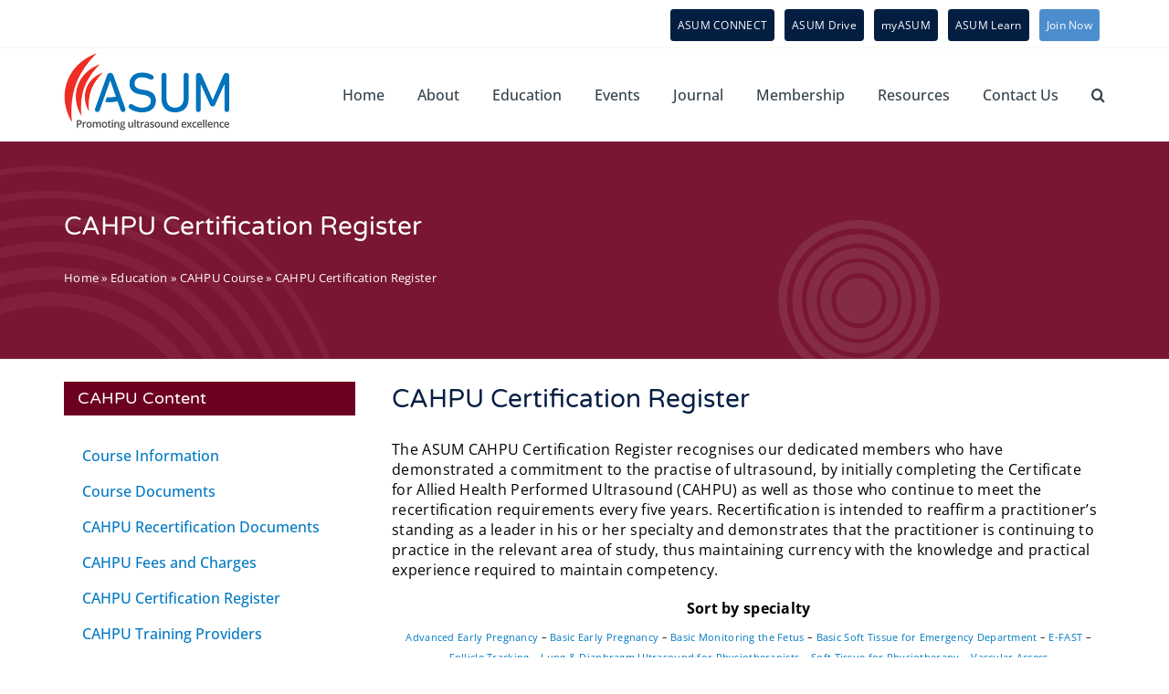

--- FILE ---
content_type: text/html; charset=UTF-8
request_url: https://www.asum.com.au/education/cahpu-course/cahpu-certification-register/?dir=8&name-directory-search-value=Introduction+to+Allied+Health+Neonatal+Ultrasound&dir=8
body_size: 14108
content:
<!DOCTYPE html><html class="avada-html-layout-wide avada-html-header-position-top" lang="en-AU" prefix="og: http://ogp.me/ns# fb: http://ogp.me/ns/fb#"><head>  <script>(function(w,d,s,l,i){w[l]=w[l]||[];w[l].push({'gtm.start':new Date().getTime(),event:'gtm.js'});var f=d.getElementsByTagName(s)[0],j=d.createElement(s),dl=l!='dataLayer'?'&l='+l:'';j.async=true;j.src='https://www.googletagmanager.com/gtm.js?id='+i+dl;f.parentNode.insertBefore(j,f);})(window,document,'script','dataLayer','GTM-NC6T8S5');</script> <meta http-equiv="X-UA-Compatible" content="IE=edge" /><meta http-equiv="Content-Type" content="text/html; charset=utf-8"/><meta name="viewport" content="width=device-width, initial-scale=1" /><meta name='robots' content='index, follow, max-image-preview:large, max-snippet:-1, max-video-preview:-1' /><link rel="stylesheet" media="print" onload="this.onload=null;this.media='all';" id="ao_optimized_gfonts" href="https://fonts.googleapis.com/css?family=Lato:100,100i,200,200i,300,300i,400,400i,500,500i,600,600i,700,700i,800,800i,900,900i%7COpen+Sans:100,100i,200,200i,300,300i,400,400i,500,500i,600,600i,700,700i,800,800i,900,900i%7CIndie+Flower:100,100i,200,200i,300,300i,400,400i,500,500i,600,600i,700,700i,800,800i,900,900i%7COswald:100,100i,200,200i,300,300i,400,400i,500,500i,600,600i,700,700i,800,800i,900,900i&amp;display=swap"><link media="all" href="https://www.asum.com.au/wp-content/cache/autoptimize/css/autoptimize_dc073d6ea33b58b8ff2f041d69966211.css" rel="stylesheet"><title>CAHPU Certification Register</title><meta name="description" content="The following page contains the CCPU Certification Register for the Certificate for Allied Health Performed Ultrasound (CAHPU)." /><link rel="canonical" href="https://www.asum.com.au/education/cahpu-course/cahpu-certification-register/" /><meta property="og:locale" content="en_US" /><meta property="og:type" content="article" /><meta property="og:title" content="CAHPU Certification Register" /><meta property="og:description" content="The following page contains the CCPU Certification Register for the Certificate for Allied Health Performed Ultrasound (CAHPU)." /><meta property="og:url" content="https://www.asum.com.au/education/cahpu-course/cahpu-certification-register/" /><meta property="og:site_name" content="Australasian Society for Ultrasound in Medicine" /><meta property="article:publisher" content="https://www.facebook.com/pages/ASUM-Australasian-Society-for-Ultrasound-in-Medicine/358764710505?ref=nf" /><meta property="article:modified_time" content="2025-09-29T04:29:03+00:00" /><meta name="twitter:card" content="summary_large_image" /><meta name="twitter:site" content="@asumultrasound" /> <script type="application/ld+json" class="yoast-schema-graph">{"@context":"https://schema.org","@graph":[{"@type":"WebPage","@id":"https://www.asum.com.au/education/cahpu-course/cahpu-certification-register/","url":"https://www.asum.com.au/education/cahpu-course/cahpu-certification-register/","name":"CAHPU Certification Register","isPartOf":{"@id":"https://www.asum.com.au/#website"},"datePublished":"2020-02-04T05:43:07+00:00","dateModified":"2025-09-29T04:29:03+00:00","description":"The following page contains the CCPU Certification Register for the Certificate for Allied Health Performed Ultrasound (CAHPU).","breadcrumb":{"@id":"https://www.asum.com.au/education/cahpu-course/cahpu-certification-register/#breadcrumb"},"inLanguage":"en-AU","potentialAction":[{"@type":"ReadAction","target":["https://www.asum.com.au/education/cahpu-course/cahpu-certification-register/"]}]},{"@type":"BreadcrumbList","@id":"https://www.asum.com.au/education/cahpu-course/cahpu-certification-register/#breadcrumb","itemListElement":[{"@type":"ListItem","position":1,"name":"Home","item":"https://www.asum.com.au/"},{"@type":"ListItem","position":2,"name":"Education","item":"https://www.asum.com.au/education/"},{"@type":"ListItem","position":3,"name":"CAHPU Course","item":"https://www.asum.com.au/education/cahpu-course/"},{"@type":"ListItem","position":4,"name":"CAHPU Certification Register"}]},{"@type":"WebSite","@id":"https://www.asum.com.au/#website","url":"https://www.asum.com.au/","name":"Australasian Society for Ultrasound in Medicine","description":"Advancing the clinical practice of medical ultrasound","publisher":{"@id":"https://www.asum.com.au/#organization"},"potentialAction":[{"@type":"SearchAction","target":{"@type":"EntryPoint","urlTemplate":"https://www.asum.com.au/?s={search_term_string}"},"query-input":{"@type":"PropertyValueSpecification","valueRequired":true,"valueName":"search_term_string"}}],"inLanguage":"en-AU"},{"@type":"Organization","@id":"https://www.asum.com.au/#organization","name":"Australasian Society for Ultrasound in Medicine","alternateName":"ASUM","url":"https://www.asum.com.au/","logo":{"@type":"ImageObject","inLanguage":"en-AU","@id":"https://www.asum.com.au/#/schema/logo/image/","url":"https://www.asum.com.au/wp-content/uploads/2022/02/asumretinamain.png","contentUrl":"https://www.asum.com.au/wp-content/uploads/2022/02/asumretinamain.png","width":300,"height":170,"caption":"Australasian Society for Ultrasound in Medicine"},"image":{"@id":"https://www.asum.com.au/#/schema/logo/image/"},"sameAs":["https://www.facebook.com/pages/ASUM-Australasian-Society-for-Ultrasound-in-Medicine/358764710505?ref=nf","https://x.com/asumultrasound"]}]}</script> <link href='https://fonts.gstatic.com' crossorigin='anonymous' rel='preconnect' /><link rel="alternate" type="application/rss+xml" title="Australasian Society for Ultrasound in Medicine &raquo; Feed" href="https://www.asum.com.au/feed/" /><link rel="shortcut icon" href="https://www.asum.com.au/wp-content/uploads/2015/11/favicon-asum.ico" type="image/x-icon" /><meta name="description" content="CAHPU Certification Register
The ASUM CAHPU Certification Register recognises our dedicated members who have demonstrated a commitment to the practise of ultrasound, by initially completing the Certificate for Allied Health Performed Ultrasound (CAHPU) as well as those who continue to meet the recertification requirements every five years. Recertification is intended to reaffirm a practitioner’s"/><meta property="og:locale" content="en_AU"/><meta property="og:type" content="article"/><meta property="og:site_name" content="Australasian Society for Ultrasound in Medicine"/><meta property="og:title" content="CAHPU Certification Register"/><meta property="og:description" content="CAHPU Certification Register
The ASUM CAHPU Certification Register recognises our dedicated members who have demonstrated a commitment to the practise of ultrasound, by initially completing the Certificate for Allied Health Performed Ultrasound (CAHPU) as well as those who continue to meet the recertification requirements every five years. Recertification is intended to reaffirm a practitioner’s"/><meta property="og:url" content="https://www.asum.com.au/education/cahpu-course/cahpu-certification-register/"/><meta property="article:modified_time" content="2025-09-29T04:29:03+10:00"/><meta property="og:image" content="https://www.asum.com.au/wp-content/uploads/asum-logo-v3.png"/><meta property="og:image:width" content="182"/><meta property="og:image:height" content="85"/><meta property="og:image:type" content="image/png"/><link rel='stylesheet' id='fusion-dynamic-css-css' href='https://www.asum.com.au/wp-content/uploads/fusion-styles/90c4888b799ffba0a9339f9f93ea202a.min.css' type='text/css' media='all' /> <script type="text/javascript" src="https://www.asum.com.au/wp-includes/js/jquery/jquery.min.js" id="jquery-core-js"></script> <script type="text/javascript" src="https://www.asum.com.au/wp-content/cache/autoptimize/js/autoptimize_single_f5011cf1c916bbf4020d4bf28e7262dd.js" id="wonderplugin-carousel-skins-script-js"></script> <script type="text/javascript" src="https://www.asum.com.au/wp-content/cache/autoptimize/js/autoptimize_single_c91554d014165e00d3344a22282bc64b.js" id="wonderplugin-carousel-script-js"></script> <script type="text/javascript" src="https://www.asum.com.au/wp-content/cache/autoptimize/js/autoptimize_single_fe06aace7d606ede381d0f05c88f3e26.js" id="wonderplugin-gallery-script-js"></script> <script type="text/javascript" src="https://www.asum.com.au/wp-content/cache/autoptimize/js/autoptimize_single_017d743bf2cefea97d0e130e3e5a7bf2.js" id="wonderplugin-gridgallery-lightbox-script-js"></script> <script type="text/javascript" src="https://www.asum.com.au/wp-content/cache/autoptimize/js/autoptimize_single_b9a03ab72178e114f88c9906d98793f5.js" id="wonderplugin-gridgallery-script-js"></script> <script type="text/javascript" src="https://www.asum.com.au/wp-content/cache/autoptimize/js/autoptimize_single_b09f29330217ff12a488cba1aecbfa75.js" id="wonderplugin-lightbox-script-js"></script> <script type="text/javascript" src="https://www.asum.com.au/wp-content/cache/autoptimize/js/autoptimize_single_49201ab97508e21740c4f7df6a48ebf8.js" id="wonderplugin-videoembed-script-js"></script> <meta name="generator" content="Powered by LayerSlider 8.1.2 - Build Heros, Sliders, and Popups. Create Animations and Beautiful, Rich Web Content as Easy as Never Before on WordPress." /><link rel="EditURI" type="application/rsd+xml" title="RSD" href="https://www.asum.com.au/xmlrpc.php?rsd" /><link rel='shortlink' href='https://www.asum.com.au/?p=13486' /><meta name="generator" content="speculation-rules 1.6.0"><meta name="generator" content="Powered by Slider Revolution 6.7.40 - responsive, Mobile-Friendly Slider Plugin for WordPress with comfortable drag and drop interface." /> <script type="text/javascript">var doc=document.documentElement;doc.setAttribute('data-useragent',navigator.userAgent);</script> <script>jQuery(document).ready(function(){var $buttons=jQuery('.fusion-button[data-ga-url]');jQuery.each($buttons,function(index,element){jQuery(element).attr('onclick','return gtag_report_conversion(\''+jQuery(element).data('ga-url')+'\');');});});</script></head><body class="wp-singular page-template-default page page-id-13486 page-child parent-pageid-1285 custom-background wp-theme-Asum wp-child-theme-Asum-child has-sidebar fusion-image-hovers fusion-pagination-sizing fusion-button_type-flat fusion-button_span-no fusion-button_gradient-linear avada-image-rollover-circle-yes avada-image-rollover-yes avada-image-rollover-direction-left fusion-body ltr fusion-sticky-header no-tablet-sticky-header no-mobile-sticky-header no-mobile-slidingbar no-mobile-totop fusion-disable-outline fusion-sub-menu-fade mobile-logo-pos-left layout-wide-mode avada-has-boxed-modal-shadow-none layout-scroll-offset-full avada-has-zero-margin-offset-top fusion-top-header menu-text-align-center mobile-menu-design-modern fusion-show-pagination-text fusion-header-layout-v2 avada-responsive avada-footer-fx-none avada-menu-highlight-style-bar fusion-search-form-classic fusion-main-menu-search-overlay fusion-avatar-square avada-dropdown-styles avada-blog-layout-grid avada-blog-archive-layout-timeline avada-header-shadow-no avada-menu-icon-position-left avada-has-mainmenu-dropdown-divider avada-has-pagetitle-bg-full avada-has-main-nav-search-icon avada-has-titlebar-bar_and_content avada-has-pagination-padding avada-flyout-menu-direction-fade avada-ec-views-v1" data-awb-post-id="13486"> <noscript><iframe src="https://www.googletagmanager.com/ns.html?id=GTM-NC6T8S5"
 height="0" width="0" style="display:none;visibility:hidden"></iframe></noscript> <a class="skip-link screen-reader-text" href="#content">Skip to content</a><div id="boxed-wrapper"><div class="fusion-sides-frame"></div><div id="wrapper" class="fusion-wrapper"><div id="home" style="position:relative;top:-1px;"></div><header class="fusion-header-wrapper"><div class="fusion-header-v2 fusion-logo-alignment fusion-logo-left fusion-sticky-menu-1 fusion-sticky-logo-1 fusion-mobile-logo-1  fusion-mobile-menu-design-modern"><div class="fusion-secondary-header"><div class="fusion-row"><div class="fusion-alignright"><nav class="fusion-secondary-menu" role="navigation" aria-label="Secondary Menu"><ul id="menu-top-nav-hl-myasum" class="menu"><li  id="menu-item-16087"  class="menu-item menu-item-type-custom menu-item-object-custom menu-item-16087"  data-item-id="16087"><a  href="https://connect.asum.com.au" class="fusion-bar-highlight"><span class="menu-text">ASUM CONNECT</span></a></li><li  id="menu-item-17857"  class="menu-item menu-item-type-custom menu-item-object-custom menu-item-17857"  data-item-id="17857"><a  href="https://drive.asum.com.au/" class="fusion-bar-highlight"><span class="menu-text">ASUM Drive</span></a></li><li  id="menu-item-16088"  class="menu-item menu-item-type-custom menu-item-object-custom menu-item-16088"  data-item-id="16088"><a  href="https://members.asum.com.au" class="fusion-bar-highlight"><span class="menu-text">myASUM</span></a></li><li  id="menu-item-20938"  class="menu-item menu-item-type-custom menu-item-object-custom menu-item-20938"  data-item-id="20938"><a  target="_blank" rel="noopener noreferrer" href="https://asum.app.axcelerate.com/learner/" class="fusion-bar-highlight"><span class="menu-text">ASUM Learn</span></a></li><li  id="menu-item-19635"  class="menu-item menu-item-type-custom menu-item-object-custom menu-item-19635"  data-item-id="19635"><a  href="https://members.asum.com.au/ASUM/ASUM/Join/Location.aspx" class="fusion-bar-highlight"><span class="menu-text">Join Now</span></a></li></ul></nav><nav class="fusion-mobile-nav-holder fusion-mobile-menu-text-align-left" aria-label="Secondary Mobile Menu"></nav></div></div></div><div class="fusion-header-sticky-height"></div><div class="fusion-header"><div class="fusion-row"><div class="fusion-logo" data-margin-top="5px" data-margin-bottom="5px" data-margin-left="0px" data-margin-right="0px"> <a class="fusion-logo-link"  href="https://www.asum.com.au/" > <img src="https://www.asum.com.au/wp-content/uploads/asum-logo-v3.png" srcset="https://www.asum.com.au/wp-content/uploads/asum-logo-v3.png 1x, https://www.asum.com.au/wp-content/uploads/2022/02/asumretinamain.png 2x" width="182" height="85" style="max-height:85px;height:auto;" alt="Australasian Society for Ultrasound in Medicine Logo" data-retina_logo_url="https://www.asum.com.au/wp-content/uploads/2022/02/asumretinamain.png" class="fusion-standard-logo" /> <img src="https://www.asum.com.au/wp-content/uploads/2022/02/asummobile.png" srcset="https://www.asum.com.au/wp-content/uploads/2022/02/asummobile.png 1x, https://www.asum.com.au/wp-content/uploads/2022/02/asum-mob-ret.png 2x" width="161" height="85" style="max-height:85px;height:auto;" alt="Australasian Society for Ultrasound in Medicine Logo" data-retina_logo_url="https://www.asum.com.au/wp-content/uploads/2022/02/asum-mob-ret.png" class="fusion-mobile-logo" /> <img src="https://www.asum.com.au/wp-content/uploads/asum-logo-v3.png" srcset="https://www.asum.com.au/wp-content/uploads/asum-logo-v3.png 1x, https://www.asum.com.au/wp-content/uploads/2022/02/asummobile.png 2x" width="182" height="85" style="max-height:85px;height:auto;" alt="Australasian Society for Ultrasound in Medicine Logo" data-retina_logo_url="https://www.asum.com.au/wp-content/uploads/2022/02/asummobile.png" class="fusion-sticky-logo" /> </a></div><nav class="fusion-main-menu" aria-label="Main Menu"><div class="fusion-overlay-search"><form role="search" class="searchform fusion-search-form  fusion-search-form-classic" method="get" action="https://www.asum.com.au/"><div class="fusion-search-form-content"><div class="fusion-search-field search-field"> <label><span class="screen-reader-text">Search for:</span> <input type="search" value="" name="s" class="s" placeholder="Search..." required aria-required="true" aria-label="Search..."/> </label></div><div class="fusion-search-button search-button"> <input type="submit" class="fusion-search-submit searchsubmit" aria-label="Search" value="&#xf002;" /></div></div></form><div class="fusion-search-spacer"></div><a href="#" role="button" aria-label="Close Search" class="fusion-close-search"></a></div><ul id="menu-main-menu" class="fusion-menu"><li  id="menu-item-1093"  class="menu-item menu-item-type-post_type menu-item-object-page menu-item-home menu-item-1093"  data-item-id="1093"><a  href="https://www.asum.com.au/" class="fusion-bar-highlight"><span class="menu-text">Home</span></a></li><li  id="menu-item-17104"  class="menu-item menu-item-type-custom menu-item-object-custom menu-item-has-children menu-item-17104 fusion-megamenu-menu "  data-item-id="17104"><a  href="#" class="fusion-bar-highlight"><span class="menu-text">About</span></a><div class="fusion-megamenu-wrapper fusion-columns-4 columns-per-row-4 columns-4 col-span-12 fusion-megamenu-fullwidth"><div class="row"><div class="fusion-megamenu-holder lazyload" style="width:900px;" data-width="900px"><ul class="fusion-megamenu"><li  id="menu-item-17106"  class="menu-item menu-item-type-custom menu-item-object-custom menu-item-has-children menu-item-17106 fusion-megamenu-submenu fusion-megamenu-columns-4 col-lg-3 col-md-3 col-sm-3" ><div class='fusion-megamenu-title'><span class="awb-justify-title">About ASUM</span></div><ul class="sub-menu"><li  id="menu-item-1424"  class="menu-item menu-item-type-post_type menu-item-object-page menu-item-1424" ><a  href="https://www.asum.com.au/about-the-australasian-society-for-ultrasound-in-medicine/" class="fusion-bar-highlight"><span><span class="fusion-megamenu-bullet"></span>About Us</span></a></li><li  id="menu-item-1829"  class="menu-item menu-item-type-post_type menu-item-object-page menu-item-1829" ><a  href="https://www.asum.com.au/about-the-australasian-society-for-ultrasound-in-medicine/governance/" class="fusion-bar-highlight"><span><span class="fusion-megamenu-bullet"></span>Governance</span></a></li><li  id="menu-item-16323"  class="menu-item menu-item-type-post_type menu-item-object-page menu-item-16323" ><a  href="https://www.asum.com.au/about-the-australasian-society-for-ultrasound-in-medicine/history-of-asum/" class="fusion-bar-highlight"><span><span class="fusion-megamenu-bullet"></span>History</span></a></li></ul></li><li  id="menu-item-17108"  class="menu-item menu-item-type-custom menu-item-object-custom menu-item-has-children menu-item-17108 fusion-megamenu-submenu fusion-megamenu-columns-4 col-lg-3 col-md-3 col-sm-3" ><div class='fusion-megamenu-title'><span class="awb-justify-title">About Outreach</span></div><ul class="sub-menu"><li  id="menu-item-17109"  class="menu-item menu-item-type-custom menu-item-object-custom menu-item-17109" ><a  href="https://www.asum.com.au/asum-outreach-new/" class="fusion-bar-highlight"><span><span class="fusion-megamenu-bullet"></span>Outreach</span></a></li></ul></li><li  id="menu-item-17110"  class="menu-item menu-item-type-custom menu-item-object-custom menu-item-has-children menu-item-17110 fusion-megamenu-submenu fusion-megamenu-columns-4 col-lg-3 col-md-3 col-sm-3" ><div class='fusion-megamenu-title'><span class="awb-justify-title">Partners</span></div><ul class="sub-menu"><li  id="menu-item-17112"  class="menu-item menu-item-type-custom menu-item-object-custom menu-item-17112" ><a  href="https://www.asum.com.au/affiliations/" class="fusion-bar-highlight"><span><span class="fusion-megamenu-bullet"></span>Affiliation</span></a></li></ul></li><li  id="menu-item-17115"  class="menu-item menu-item-type-custom menu-item-object-custom menu-item-has-children menu-item-17115 fusion-megamenu-submenu fusion-megamenu-columns-4 col-lg-3 col-md-3 col-sm-3" ><div class='fusion-megamenu-title'><span class="awb-justify-title">Awards and Grants</span></div><ul class="sub-menu"><li  id="menu-item-17116"  class="menu-item menu-item-type-custom menu-item-object-custom menu-item-17116" ><a  href="https://www.asum.com.au/awards-of-excellence/" class="fusion-bar-highlight"><span><span class="fusion-megamenu-bullet"></span>Awards of Excellence</span></a></li><li  id="menu-item-17117"  class="menu-item menu-item-type-custom menu-item-object-custom menu-item-17117" ><a  href="https://www.asum.com.au/life-honorary-members/" class="fusion-bar-highlight"><span><span class="fusion-megamenu-bullet"></span>Life member</span></a></li><li  id="menu-item-19984"  class="menu-item menu-item-type-post_type menu-item-object-page menu-item-19984" ><a  href="https://www.asum.com.au/awards-of-excellence/the-delwyn-nicholls-scholarship/" class="fusion-bar-highlight"><span><span class="fusion-megamenu-bullet"></span>The Dr Delwyn Nicholls Scholarship</span></a></li><li  id="menu-item-20024"  class="menu-item menu-item-type-post_type menu-item-object-page menu-item-20024" ><a  href="https://www.asum.com.au/research-grants/" class="fusion-bar-highlight"><span><span class="fusion-megamenu-bullet"></span>Research Grants</span></a></li></ul></li></ul></div><div style="clear:both;"></div></div></div></li><li  id="menu-item-1832"  class="menu-item menu-item-type-post_type menu-item-object-page current-page-ancestor menu-item-has-children menu-item-1832 fusion-dropdown-menu"  data-item-id="1832"><a  href="https://www.asum.com.au/education/" class="fusion-bar-highlight"><span class="menu-text">Education</span></a><ul class="sub-menu"><li  id="menu-item-1833"  class="menu-item menu-item-type-post_type menu-item-object-page current-page-ancestor menu-item-1833 fusion-dropdown-submenu" ><a  href="https://www.asum.com.au/education/cahpu-course/" class="fusion-bar-highlight"><span>CAHPU</span></a></li><li  id="menu-item-1834"  class="menu-item menu-item-type-post_type menu-item-object-page menu-item-1834 fusion-dropdown-submenu" ><a  href="https://www.asum.com.au/education/ccpu-course/" class="fusion-bar-highlight"><span>CCPU</span></a></li><li  id="menu-item-1835"  class="menu-item menu-item-type-post_type menu-item-object-page menu-item-1835 fusion-dropdown-submenu" ><a  href="https://www.asum.com.au/education/ddu-course/" class="fusion-bar-highlight"><span>DDU</span></a></li><li  id="menu-item-21812"  class="menu-item menu-item-type-post_type menu-item-object-page menu-item-21812 fusion-dropdown-submenu" ><a  href="https://www.asum.com.au/e_learning-modules/" class="fusion-bar-highlight"><span>e-Learning Modules</span></a></li></ul></li><li  id="menu-item-17118"  class="menu-item menu-item-type-custom menu-item-object-custom menu-item-has-children menu-item-17118 fusion-megamenu-menu "  data-item-id="17118"><a  href="#" class="fusion-bar-highlight"><span class="menu-text">Events</span></a><div class="fusion-megamenu-wrapper fusion-columns-2 columns-per-row-2 columns-2 col-span-12 fusion-megamenu-fullwidth"><div class="row"><div class="fusion-megamenu-holder lazyload" style="width:900px;" data-width="900px"><ul class="fusion-megamenu"><li  id="menu-item-17119"  class="menu-item menu-item-type-custom menu-item-object-custom menu-item-has-children menu-item-17119 fusion-megamenu-submenu fusion-megamenu-columns-2 col-lg-6 col-md-6 col-sm-6" ><div class='fusion-megamenu-title'><span class="awb-justify-title">CPD Events</span></div><ul class="sub-menu"><li  id="menu-item-17120"  class="menu-item menu-item-type-custom menu-item-object-custom menu-item-17120" ><a  target="_blank" rel="noopener noreferrer" href="https://members.asum.com.au/asum/eventlist" class="fusion-bar-highlight"><span><span class="fusion-megamenu-bullet"></span>ASUM Events</span></a></li><li  id="menu-item-19698"  class="menu-item menu-item-type-custom menu-item-object-custom menu-item-19698" ><a  href="https://www.asum.com.au/cpd-endorsement/" class="fusion-bar-highlight"><span><span class="fusion-megamenu-bullet"></span>CPD Endorsement</span></a></li><li  id="menu-item-17121"  class="menu-item menu-item-type-custom menu-item-object-custom menu-item-17121" ><a  href="https://www.asum.com.au/external-events-courses-workshops/" class="fusion-bar-highlight"><span><span class="fusion-megamenu-bullet"></span>External Events</span></a></li></ul></li><li  id="menu-item-17123"  class="menu-item menu-item-type-custom menu-item-object-custom menu-item-has-children menu-item-17123 fusion-megamenu-submenu fusion-megamenu-columns-2 col-lg-6 col-md-6 col-sm-6" ><div class='fusion-megamenu-title'><span class="awb-justify-title">ASUM Conference</span></div><ul class="sub-menu"><li  id="menu-item-21369"  class="menu-item menu-item-type-post_type menu-item-object-page menu-item-21369" ><a  href="https://www.asum.com.au/asum-2026-conference/" class="fusion-bar-highlight"><span><span class="fusion-megamenu-bullet"></span>ASUM 2026 Conference</span></a></li><li  id="menu-item-22008"  class="menu-item menu-item-type-post_type menu-item-object-page menu-item-22008" ><a  href="https://www.asum.com.au/asum-2024-photo-album-2/" class="fusion-bar-highlight"><span><span class="fusion-megamenu-bullet"></span>ASUM 2025 Photo Album</span></a></li><li  id="menu-item-21297"  class="menu-item menu-item-type-post_type menu-item-object-page menu-item-21297" ><a  href="https://www.asum.com.au/asum-2024-photo-album/" class="fusion-bar-highlight"><span><span class="fusion-megamenu-bullet"></span>ASUM 2024 Photo Album</span></a></li></ul></li></ul></div><div style="clear:both;"></div></div></div></li><li  id="menu-item-17129"  class="menu-item menu-item-type-custom menu-item-object-custom menu-item-17129"  data-item-id="17129"><a  href="https://www.asum.com.au/ajum/" class="fusion-bar-highlight"><span class="menu-text">Journal</span></a></li><li  id="menu-item-17397"  class="menu-item menu-item-type-custom menu-item-object-custom menu-item-has-children menu-item-17397 fusion-dropdown-menu"  data-item-id="17397"><a  href="#" class="fusion-bar-highlight"><span class="menu-text">Membership</span></a><ul class="sub-menu"><li  id="menu-item-17453"  class="menu-item menu-item-type-post_type menu-item-object-page menu-item-has-children menu-item-17453 fusion-dropdown-submenu" ><a  href="https://www.asum.com.au/individual-membership/" class="fusion-bar-highlight"><span>Individual Membership</span></a><ul class="sub-menu"><li  id="menu-item-19636"  class="menu-item menu-item-type-custom menu-item-object-custom menu-item-19636" ><a  href="https://members.asum.com.au/ASUM/ASUM/Join/Location.aspx" class="fusion-bar-highlight"><span>Become a member</span></a></li></ul></li><li  id="menu-item-19738"  class="menu-item menu-item-type-post_type menu-item-object-page menu-item-19738 fusion-dropdown-submenu" ><a  href="https://www.asum.com.au/individual-membership/" class="fusion-bar-highlight"><span>Membership Benefits</span></a></li><li  id="menu-item-4505"  class="menu-item menu-item-type-post_type menu-item-object-page menu-item-4505 fusion-dropdown-submenu" ><a  href="https://www.asum.com.au/individual-membership/myasum/" class="fusion-bar-highlight"><span>myASUM</span></a></li></ul></li><li  id="menu-item-17130"  class="menu-item menu-item-type-custom menu-item-object-custom menu-item-has-children menu-item-17130 fusion-megamenu-menu "  data-item-id="17130"><a  href="#" class="fusion-bar-highlight"><span class="menu-text">Resources</span></a><div class="fusion-megamenu-wrapper fusion-columns-3 columns-per-row-3 columns-3 col-span-12 fusion-megamenu-fullwidth"><div class="row"><div class="fusion-megamenu-holder lazyload" style="width:900px;" data-width="900px"><ul class="fusion-megamenu"><li  id="menu-item-17461"  class="menu-item menu-item-type-custom menu-item-object-custom menu-item-has-children menu-item-17461 fusion-megamenu-submenu fusion-megamenu-columns-3 col-lg-4 col-md-4 col-sm-4" ><div class='fusion-megamenu-title'><span class="awb-justify-title">Standards</span></div><ul class="sub-menu"><li  id="menu-item-19729"  class="menu-item menu-item-type-post_type menu-item-object-page menu-item-19729" ><a  href="https://www.asum.com.au/standards-of-practice/" class="fusion-bar-highlight"><span><span class="fusion-megamenu-bullet"></span>Standards of Practice</span></a></li></ul></li><li  id="menu-item-21821"  class="menu-item menu-item-type-custom menu-item-object-custom menu-item-21821 fusion-megamenu-submenu menu-item-has-link fusion-megamenu-columns-3 col-lg-4 col-md-4 col-sm-4" ><div class='fusion-megamenu-title'><a class="awb-justify-title" href="https://www.asum.com.au/asum-careers-job-board/">Jobs Board</a></div></li><li  id="menu-item-17133"  class="menu-item menu-item-type-custom menu-item-object-custom menu-item-has-children menu-item-17133 fusion-megamenu-submenu fusion-megamenu-columns-3 col-lg-4 col-md-4 col-sm-4" ><div class='fusion-megamenu-title'><span class="awb-justify-title">News</span></div><ul class="sub-menu"><li  id="menu-item-17135"  class="menu-item menu-item-type-custom menu-item-object-custom menu-item-17135" ><a  href="https://www.asum.com.au/media-releases/" class="fusion-bar-highlight"><span><span class="fusion-megamenu-bullet"></span>Media Release</span></a></li><li  id="menu-item-17136"  class="menu-item menu-item-type-custom menu-item-object-custom menu-item-17136" ><a  href="https://www.asum.com.au/links/" class="fusion-bar-highlight"><span><span class="fusion-megamenu-bullet"></span>Links</span></a></li></ul></li></ul></div><div style="clear:both;"></div></div></div></li><li  id="menu-item-17466"  class="menu-item menu-item-type-post_type menu-item-object-page menu-item-17466"  data-item-id="17466"><a  href="https://www.asum.com.au/contact-asum/" class="fusion-bar-highlight"><span class="menu-text">Contact Us</span></a></li><li class="fusion-custom-menu-item fusion-main-menu-search fusion-search-overlay"><a class="fusion-main-menu-icon fusion-bar-highlight" href="#" aria-label="Search" data-title="Search" title="Search" role="button" aria-expanded="false"></a></li></ul></nav><nav class="fusion-main-menu fusion-sticky-menu" aria-label="Main Menu Sticky"><div class="fusion-overlay-search"><form role="search" class="searchform fusion-search-form  fusion-search-form-classic" method="get" action="https://www.asum.com.au/"><div class="fusion-search-form-content"><div class="fusion-search-field search-field"> <label><span class="screen-reader-text">Search for:</span> <input type="search" value="" name="s" class="s" placeholder="Search..." required aria-required="true" aria-label="Search..."/> </label></div><div class="fusion-search-button search-button"> <input type="submit" class="fusion-search-submit searchsubmit" aria-label="Search" value="&#xf002;" /></div></div></form><div class="fusion-search-spacer"></div><a href="#" role="button" aria-label="Close Search" class="fusion-close-search"></a></div><ul id="menu-main-menu-1" class="fusion-menu"><li   class="menu-item menu-item-type-post_type menu-item-object-page menu-item-home menu-item-1093"  data-item-id="1093"><a  href="https://www.asum.com.au/" class="fusion-bar-highlight"><span class="menu-text">Home</span></a></li><li   class="menu-item menu-item-type-custom menu-item-object-custom menu-item-has-children menu-item-17104 fusion-megamenu-menu "  data-item-id="17104"><a  href="#" class="fusion-bar-highlight"><span class="menu-text">About</span></a><div class="fusion-megamenu-wrapper fusion-columns-4 columns-per-row-4 columns-4 col-span-12 fusion-megamenu-fullwidth"><div class="row"><div class="fusion-megamenu-holder lazyload" style="width:900px;" data-width="900px"><ul class="fusion-megamenu"><li   class="menu-item menu-item-type-custom menu-item-object-custom menu-item-has-children menu-item-17106 fusion-megamenu-submenu fusion-megamenu-columns-4 col-lg-3 col-md-3 col-sm-3" ><div class='fusion-megamenu-title'><span class="awb-justify-title">About ASUM</span></div><ul class="sub-menu"><li   class="menu-item menu-item-type-post_type menu-item-object-page menu-item-1424" ><a  href="https://www.asum.com.au/about-the-australasian-society-for-ultrasound-in-medicine/" class="fusion-bar-highlight"><span><span class="fusion-megamenu-bullet"></span>About Us</span></a></li><li   class="menu-item menu-item-type-post_type menu-item-object-page menu-item-1829" ><a  href="https://www.asum.com.au/about-the-australasian-society-for-ultrasound-in-medicine/governance/" class="fusion-bar-highlight"><span><span class="fusion-megamenu-bullet"></span>Governance</span></a></li><li   class="menu-item menu-item-type-post_type menu-item-object-page menu-item-16323" ><a  href="https://www.asum.com.au/about-the-australasian-society-for-ultrasound-in-medicine/history-of-asum/" class="fusion-bar-highlight"><span><span class="fusion-megamenu-bullet"></span>History</span></a></li></ul></li><li   class="menu-item menu-item-type-custom menu-item-object-custom menu-item-has-children menu-item-17108 fusion-megamenu-submenu fusion-megamenu-columns-4 col-lg-3 col-md-3 col-sm-3" ><div class='fusion-megamenu-title'><span class="awb-justify-title">About Outreach</span></div><ul class="sub-menu"><li   class="menu-item menu-item-type-custom menu-item-object-custom menu-item-17109" ><a  href="https://www.asum.com.au/asum-outreach-new/" class="fusion-bar-highlight"><span><span class="fusion-megamenu-bullet"></span>Outreach</span></a></li></ul></li><li   class="menu-item menu-item-type-custom menu-item-object-custom menu-item-has-children menu-item-17110 fusion-megamenu-submenu fusion-megamenu-columns-4 col-lg-3 col-md-3 col-sm-3" ><div class='fusion-megamenu-title'><span class="awb-justify-title">Partners</span></div><ul class="sub-menu"><li   class="menu-item menu-item-type-custom menu-item-object-custom menu-item-17112" ><a  href="https://www.asum.com.au/affiliations/" class="fusion-bar-highlight"><span><span class="fusion-megamenu-bullet"></span>Affiliation</span></a></li></ul></li><li   class="menu-item menu-item-type-custom menu-item-object-custom menu-item-has-children menu-item-17115 fusion-megamenu-submenu fusion-megamenu-columns-4 col-lg-3 col-md-3 col-sm-3" ><div class='fusion-megamenu-title'><span class="awb-justify-title">Awards and Grants</span></div><ul class="sub-menu"><li   class="menu-item menu-item-type-custom menu-item-object-custom menu-item-17116" ><a  href="https://www.asum.com.au/awards-of-excellence/" class="fusion-bar-highlight"><span><span class="fusion-megamenu-bullet"></span>Awards of Excellence</span></a></li><li   class="menu-item menu-item-type-custom menu-item-object-custom menu-item-17117" ><a  href="https://www.asum.com.au/life-honorary-members/" class="fusion-bar-highlight"><span><span class="fusion-megamenu-bullet"></span>Life member</span></a></li><li   class="menu-item menu-item-type-post_type menu-item-object-page menu-item-19984" ><a  href="https://www.asum.com.au/awards-of-excellence/the-delwyn-nicholls-scholarship/" class="fusion-bar-highlight"><span><span class="fusion-megamenu-bullet"></span>The Dr Delwyn Nicholls Scholarship</span></a></li><li   class="menu-item menu-item-type-post_type menu-item-object-page menu-item-20024" ><a  href="https://www.asum.com.au/research-grants/" class="fusion-bar-highlight"><span><span class="fusion-megamenu-bullet"></span>Research Grants</span></a></li></ul></li></ul></div><div style="clear:both;"></div></div></div></li><li   class="menu-item menu-item-type-post_type menu-item-object-page current-page-ancestor menu-item-has-children menu-item-1832 fusion-dropdown-menu"  data-item-id="1832"><a  href="https://www.asum.com.au/education/" class="fusion-bar-highlight"><span class="menu-text">Education</span></a><ul class="sub-menu"><li   class="menu-item menu-item-type-post_type menu-item-object-page current-page-ancestor menu-item-1833 fusion-dropdown-submenu" ><a  href="https://www.asum.com.au/education/cahpu-course/" class="fusion-bar-highlight"><span>CAHPU</span></a></li><li   class="menu-item menu-item-type-post_type menu-item-object-page menu-item-1834 fusion-dropdown-submenu" ><a  href="https://www.asum.com.au/education/ccpu-course/" class="fusion-bar-highlight"><span>CCPU</span></a></li><li   class="menu-item menu-item-type-post_type menu-item-object-page menu-item-1835 fusion-dropdown-submenu" ><a  href="https://www.asum.com.au/education/ddu-course/" class="fusion-bar-highlight"><span>DDU</span></a></li><li   class="menu-item menu-item-type-post_type menu-item-object-page menu-item-21812 fusion-dropdown-submenu" ><a  href="https://www.asum.com.au/e_learning-modules/" class="fusion-bar-highlight"><span>e-Learning Modules</span></a></li></ul></li><li   class="menu-item menu-item-type-custom menu-item-object-custom menu-item-has-children menu-item-17118 fusion-megamenu-menu "  data-item-id="17118"><a  href="#" class="fusion-bar-highlight"><span class="menu-text">Events</span></a><div class="fusion-megamenu-wrapper fusion-columns-2 columns-per-row-2 columns-2 col-span-12 fusion-megamenu-fullwidth"><div class="row"><div class="fusion-megamenu-holder lazyload" style="width:900px;" data-width="900px"><ul class="fusion-megamenu"><li   class="menu-item menu-item-type-custom menu-item-object-custom menu-item-has-children menu-item-17119 fusion-megamenu-submenu fusion-megamenu-columns-2 col-lg-6 col-md-6 col-sm-6" ><div class='fusion-megamenu-title'><span class="awb-justify-title">CPD Events</span></div><ul class="sub-menu"><li   class="menu-item menu-item-type-custom menu-item-object-custom menu-item-17120" ><a  target="_blank" rel="noopener noreferrer" href="https://members.asum.com.au/asum/eventlist" class="fusion-bar-highlight"><span><span class="fusion-megamenu-bullet"></span>ASUM Events</span></a></li><li   class="menu-item menu-item-type-custom menu-item-object-custom menu-item-19698" ><a  href="https://www.asum.com.au/cpd-endorsement/" class="fusion-bar-highlight"><span><span class="fusion-megamenu-bullet"></span>CPD Endorsement</span></a></li><li   class="menu-item menu-item-type-custom menu-item-object-custom menu-item-17121" ><a  href="https://www.asum.com.au/external-events-courses-workshops/" class="fusion-bar-highlight"><span><span class="fusion-megamenu-bullet"></span>External Events</span></a></li></ul></li><li   class="menu-item menu-item-type-custom menu-item-object-custom menu-item-has-children menu-item-17123 fusion-megamenu-submenu fusion-megamenu-columns-2 col-lg-6 col-md-6 col-sm-6" ><div class='fusion-megamenu-title'><span class="awb-justify-title">ASUM Conference</span></div><ul class="sub-menu"><li   class="menu-item menu-item-type-post_type menu-item-object-page menu-item-21369" ><a  href="https://www.asum.com.au/asum-2026-conference/" class="fusion-bar-highlight"><span><span class="fusion-megamenu-bullet"></span>ASUM 2026 Conference</span></a></li><li   class="menu-item menu-item-type-post_type menu-item-object-page menu-item-22008" ><a  href="https://www.asum.com.au/asum-2024-photo-album-2/" class="fusion-bar-highlight"><span><span class="fusion-megamenu-bullet"></span>ASUM 2025 Photo Album</span></a></li><li   class="menu-item menu-item-type-post_type menu-item-object-page menu-item-21297" ><a  href="https://www.asum.com.au/asum-2024-photo-album/" class="fusion-bar-highlight"><span><span class="fusion-megamenu-bullet"></span>ASUM 2024 Photo Album</span></a></li></ul></li></ul></div><div style="clear:both;"></div></div></div></li><li   class="menu-item menu-item-type-custom menu-item-object-custom menu-item-17129"  data-item-id="17129"><a  href="https://www.asum.com.au/ajum/" class="fusion-bar-highlight"><span class="menu-text">Journal</span></a></li><li   class="menu-item menu-item-type-custom menu-item-object-custom menu-item-has-children menu-item-17397 fusion-dropdown-menu"  data-item-id="17397"><a  href="#" class="fusion-bar-highlight"><span class="menu-text">Membership</span></a><ul class="sub-menu"><li   class="menu-item menu-item-type-post_type menu-item-object-page menu-item-has-children menu-item-17453 fusion-dropdown-submenu" ><a  href="https://www.asum.com.au/individual-membership/" class="fusion-bar-highlight"><span>Individual Membership</span></a><ul class="sub-menu"><li   class="menu-item menu-item-type-custom menu-item-object-custom menu-item-19636" ><a  href="https://members.asum.com.au/ASUM/ASUM/Join/Location.aspx" class="fusion-bar-highlight"><span>Become a member</span></a></li></ul></li><li   class="menu-item menu-item-type-post_type menu-item-object-page menu-item-19738 fusion-dropdown-submenu" ><a  href="https://www.asum.com.au/individual-membership/" class="fusion-bar-highlight"><span>Membership Benefits</span></a></li><li   class="menu-item menu-item-type-post_type menu-item-object-page menu-item-4505 fusion-dropdown-submenu" ><a  href="https://www.asum.com.au/individual-membership/myasum/" class="fusion-bar-highlight"><span>myASUM</span></a></li></ul></li><li   class="menu-item menu-item-type-custom menu-item-object-custom menu-item-has-children menu-item-17130 fusion-megamenu-menu "  data-item-id="17130"><a  href="#" class="fusion-bar-highlight"><span class="menu-text">Resources</span></a><div class="fusion-megamenu-wrapper fusion-columns-3 columns-per-row-3 columns-3 col-span-12 fusion-megamenu-fullwidth"><div class="row"><div class="fusion-megamenu-holder lazyload" style="width:900px;" data-width="900px"><ul class="fusion-megamenu"><li   class="menu-item menu-item-type-custom menu-item-object-custom menu-item-has-children menu-item-17461 fusion-megamenu-submenu fusion-megamenu-columns-3 col-lg-4 col-md-4 col-sm-4" ><div class='fusion-megamenu-title'><span class="awb-justify-title">Standards</span></div><ul class="sub-menu"><li   class="menu-item menu-item-type-post_type menu-item-object-page menu-item-19729" ><a  href="https://www.asum.com.au/standards-of-practice/" class="fusion-bar-highlight"><span><span class="fusion-megamenu-bullet"></span>Standards of Practice</span></a></li></ul></li><li   class="menu-item menu-item-type-custom menu-item-object-custom menu-item-21821 fusion-megamenu-submenu menu-item-has-link fusion-megamenu-columns-3 col-lg-4 col-md-4 col-sm-4" ><div class='fusion-megamenu-title'><a class="awb-justify-title" href="https://www.asum.com.au/asum-careers-job-board/">Jobs Board</a></div></li><li   class="menu-item menu-item-type-custom menu-item-object-custom menu-item-has-children menu-item-17133 fusion-megamenu-submenu fusion-megamenu-columns-3 col-lg-4 col-md-4 col-sm-4" ><div class='fusion-megamenu-title'><span class="awb-justify-title">News</span></div><ul class="sub-menu"><li   class="menu-item menu-item-type-custom menu-item-object-custom menu-item-17135" ><a  href="https://www.asum.com.au/media-releases/" class="fusion-bar-highlight"><span><span class="fusion-megamenu-bullet"></span>Media Release</span></a></li><li   class="menu-item menu-item-type-custom menu-item-object-custom menu-item-17136" ><a  href="https://www.asum.com.au/links/" class="fusion-bar-highlight"><span><span class="fusion-megamenu-bullet"></span>Links</span></a></li></ul></li></ul></div><div style="clear:both;"></div></div></div></li><li   class="menu-item menu-item-type-post_type menu-item-object-page menu-item-17466"  data-item-id="17466"><a  href="https://www.asum.com.au/contact-asum/" class="fusion-bar-highlight"><span class="menu-text">Contact Us</span></a></li><li class="fusion-custom-menu-item fusion-main-menu-search fusion-search-overlay"><a class="fusion-main-menu-icon fusion-bar-highlight" href="#" aria-label="Search" data-title="Search" title="Search" role="button" aria-expanded="false"></a></li></ul></nav><div class="fusion-mobile-navigation"><ul id="menu-main-menu-2" class="fusion-mobile-menu"><li   class="menu-item menu-item-type-post_type menu-item-object-page menu-item-home menu-item-1093"  data-item-id="1093"><a  href="https://www.asum.com.au/" class="fusion-bar-highlight"><span class="menu-text">Home</span></a></li><li   class="menu-item menu-item-type-custom menu-item-object-custom menu-item-has-children menu-item-17104 fusion-megamenu-menu "  data-item-id="17104"><a  href="#" class="fusion-bar-highlight"><span class="menu-text">About</span></a><div class="fusion-megamenu-wrapper fusion-columns-4 columns-per-row-4 columns-4 col-span-12 fusion-megamenu-fullwidth"><div class="row"><div class="fusion-megamenu-holder lazyload" style="width:900px;" data-width="900px"><ul class="fusion-megamenu"><li   class="menu-item menu-item-type-custom menu-item-object-custom menu-item-has-children menu-item-17106 fusion-megamenu-submenu fusion-megamenu-columns-4 col-lg-3 col-md-3 col-sm-3" ><div class='fusion-megamenu-title'><span class="awb-justify-title">About ASUM</span></div><ul class="sub-menu"><li   class="menu-item menu-item-type-post_type menu-item-object-page menu-item-1424" ><a  href="https://www.asum.com.au/about-the-australasian-society-for-ultrasound-in-medicine/" class="fusion-bar-highlight"><span><span class="fusion-megamenu-bullet"></span>About Us</span></a></li><li   class="menu-item menu-item-type-post_type menu-item-object-page menu-item-1829" ><a  href="https://www.asum.com.au/about-the-australasian-society-for-ultrasound-in-medicine/governance/" class="fusion-bar-highlight"><span><span class="fusion-megamenu-bullet"></span>Governance</span></a></li><li   class="menu-item menu-item-type-post_type menu-item-object-page menu-item-16323" ><a  href="https://www.asum.com.au/about-the-australasian-society-for-ultrasound-in-medicine/history-of-asum/" class="fusion-bar-highlight"><span><span class="fusion-megamenu-bullet"></span>History</span></a></li></ul></li><li   class="menu-item menu-item-type-custom menu-item-object-custom menu-item-has-children menu-item-17108 fusion-megamenu-submenu fusion-megamenu-columns-4 col-lg-3 col-md-3 col-sm-3" ><div class='fusion-megamenu-title'><span class="awb-justify-title">About Outreach</span></div><ul class="sub-menu"><li   class="menu-item menu-item-type-custom menu-item-object-custom menu-item-17109" ><a  href="https://www.asum.com.au/asum-outreach-new/" class="fusion-bar-highlight"><span><span class="fusion-megamenu-bullet"></span>Outreach</span></a></li></ul></li><li   class="menu-item menu-item-type-custom menu-item-object-custom menu-item-has-children menu-item-17110 fusion-megamenu-submenu fusion-megamenu-columns-4 col-lg-3 col-md-3 col-sm-3" ><div class='fusion-megamenu-title'><span class="awb-justify-title">Partners</span></div><ul class="sub-menu"><li   class="menu-item menu-item-type-custom menu-item-object-custom menu-item-17112" ><a  href="https://www.asum.com.au/affiliations/" class="fusion-bar-highlight"><span><span class="fusion-megamenu-bullet"></span>Affiliation</span></a></li></ul></li><li   class="menu-item menu-item-type-custom menu-item-object-custom menu-item-has-children menu-item-17115 fusion-megamenu-submenu fusion-megamenu-columns-4 col-lg-3 col-md-3 col-sm-3" ><div class='fusion-megamenu-title'><span class="awb-justify-title">Awards and Grants</span></div><ul class="sub-menu"><li   class="menu-item menu-item-type-custom menu-item-object-custom menu-item-17116" ><a  href="https://www.asum.com.au/awards-of-excellence/" class="fusion-bar-highlight"><span><span class="fusion-megamenu-bullet"></span>Awards of Excellence</span></a></li><li   class="menu-item menu-item-type-custom menu-item-object-custom menu-item-17117" ><a  href="https://www.asum.com.au/life-honorary-members/" class="fusion-bar-highlight"><span><span class="fusion-megamenu-bullet"></span>Life member</span></a></li><li   class="menu-item menu-item-type-post_type menu-item-object-page menu-item-19984" ><a  href="https://www.asum.com.au/awards-of-excellence/the-delwyn-nicholls-scholarship/" class="fusion-bar-highlight"><span><span class="fusion-megamenu-bullet"></span>The Dr Delwyn Nicholls Scholarship</span></a></li><li   class="menu-item menu-item-type-post_type menu-item-object-page menu-item-20024" ><a  href="https://www.asum.com.au/research-grants/" class="fusion-bar-highlight"><span><span class="fusion-megamenu-bullet"></span>Research Grants</span></a></li></ul></li></ul></div><div style="clear:both;"></div></div></div></li><li   class="menu-item menu-item-type-post_type menu-item-object-page current-page-ancestor menu-item-has-children menu-item-1832 fusion-dropdown-menu"  data-item-id="1832"><a  href="https://www.asum.com.au/education/" class="fusion-bar-highlight"><span class="menu-text">Education</span></a><ul class="sub-menu"><li   class="menu-item menu-item-type-post_type menu-item-object-page current-page-ancestor menu-item-1833 fusion-dropdown-submenu" ><a  href="https://www.asum.com.au/education/cahpu-course/" class="fusion-bar-highlight"><span>CAHPU</span></a></li><li   class="menu-item menu-item-type-post_type menu-item-object-page menu-item-1834 fusion-dropdown-submenu" ><a  href="https://www.asum.com.au/education/ccpu-course/" class="fusion-bar-highlight"><span>CCPU</span></a></li><li   class="menu-item menu-item-type-post_type menu-item-object-page menu-item-1835 fusion-dropdown-submenu" ><a  href="https://www.asum.com.au/education/ddu-course/" class="fusion-bar-highlight"><span>DDU</span></a></li><li   class="menu-item menu-item-type-post_type menu-item-object-page menu-item-21812 fusion-dropdown-submenu" ><a  href="https://www.asum.com.au/e_learning-modules/" class="fusion-bar-highlight"><span>e-Learning Modules</span></a></li></ul></li><li   class="menu-item menu-item-type-custom menu-item-object-custom menu-item-has-children menu-item-17118 fusion-megamenu-menu "  data-item-id="17118"><a  href="#" class="fusion-bar-highlight"><span class="menu-text">Events</span></a><div class="fusion-megamenu-wrapper fusion-columns-2 columns-per-row-2 columns-2 col-span-12 fusion-megamenu-fullwidth"><div class="row"><div class="fusion-megamenu-holder lazyload" style="width:900px;" data-width="900px"><ul class="fusion-megamenu"><li   class="menu-item menu-item-type-custom menu-item-object-custom menu-item-has-children menu-item-17119 fusion-megamenu-submenu fusion-megamenu-columns-2 col-lg-6 col-md-6 col-sm-6" ><div class='fusion-megamenu-title'><span class="awb-justify-title">CPD Events</span></div><ul class="sub-menu"><li   class="menu-item menu-item-type-custom menu-item-object-custom menu-item-17120" ><a  target="_blank" rel="noopener noreferrer" href="https://members.asum.com.au/asum/eventlist" class="fusion-bar-highlight"><span><span class="fusion-megamenu-bullet"></span>ASUM Events</span></a></li><li   class="menu-item menu-item-type-custom menu-item-object-custom menu-item-19698" ><a  href="https://www.asum.com.au/cpd-endorsement/" class="fusion-bar-highlight"><span><span class="fusion-megamenu-bullet"></span>CPD Endorsement</span></a></li><li   class="menu-item menu-item-type-custom menu-item-object-custom menu-item-17121" ><a  href="https://www.asum.com.au/external-events-courses-workshops/" class="fusion-bar-highlight"><span><span class="fusion-megamenu-bullet"></span>External Events</span></a></li></ul></li><li   class="menu-item menu-item-type-custom menu-item-object-custom menu-item-has-children menu-item-17123 fusion-megamenu-submenu fusion-megamenu-columns-2 col-lg-6 col-md-6 col-sm-6" ><div class='fusion-megamenu-title'><span class="awb-justify-title">ASUM Conference</span></div><ul class="sub-menu"><li   class="menu-item menu-item-type-post_type menu-item-object-page menu-item-21369" ><a  href="https://www.asum.com.au/asum-2026-conference/" class="fusion-bar-highlight"><span><span class="fusion-megamenu-bullet"></span>ASUM 2026 Conference</span></a></li><li   class="menu-item menu-item-type-post_type menu-item-object-page menu-item-22008" ><a  href="https://www.asum.com.au/asum-2024-photo-album-2/" class="fusion-bar-highlight"><span><span class="fusion-megamenu-bullet"></span>ASUM 2025 Photo Album</span></a></li><li   class="menu-item menu-item-type-post_type menu-item-object-page menu-item-21297" ><a  href="https://www.asum.com.au/asum-2024-photo-album/" class="fusion-bar-highlight"><span><span class="fusion-megamenu-bullet"></span>ASUM 2024 Photo Album</span></a></li></ul></li></ul></div><div style="clear:both;"></div></div></div></li><li   class="menu-item menu-item-type-custom menu-item-object-custom menu-item-17129"  data-item-id="17129"><a  href="https://www.asum.com.au/ajum/" class="fusion-bar-highlight"><span class="menu-text">Journal</span></a></li><li   class="menu-item menu-item-type-custom menu-item-object-custom menu-item-has-children menu-item-17397 fusion-dropdown-menu"  data-item-id="17397"><a  href="#" class="fusion-bar-highlight"><span class="menu-text">Membership</span></a><ul class="sub-menu"><li   class="menu-item menu-item-type-post_type menu-item-object-page menu-item-has-children menu-item-17453 fusion-dropdown-submenu" ><a  href="https://www.asum.com.au/individual-membership/" class="fusion-bar-highlight"><span>Individual Membership</span></a><ul class="sub-menu"><li   class="menu-item menu-item-type-custom menu-item-object-custom menu-item-19636" ><a  href="https://members.asum.com.au/ASUM/ASUM/Join/Location.aspx" class="fusion-bar-highlight"><span>Become a member</span></a></li></ul></li><li   class="menu-item menu-item-type-post_type menu-item-object-page menu-item-19738 fusion-dropdown-submenu" ><a  href="https://www.asum.com.au/individual-membership/" class="fusion-bar-highlight"><span>Membership Benefits</span></a></li><li   class="menu-item menu-item-type-post_type menu-item-object-page menu-item-4505 fusion-dropdown-submenu" ><a  href="https://www.asum.com.au/individual-membership/myasum/" class="fusion-bar-highlight"><span>myASUM</span></a></li></ul></li><li   class="menu-item menu-item-type-custom menu-item-object-custom menu-item-has-children menu-item-17130 fusion-megamenu-menu "  data-item-id="17130"><a  href="#" class="fusion-bar-highlight"><span class="menu-text">Resources</span></a><div class="fusion-megamenu-wrapper fusion-columns-3 columns-per-row-3 columns-3 col-span-12 fusion-megamenu-fullwidth"><div class="row"><div class="fusion-megamenu-holder lazyload" style="width:900px;" data-width="900px"><ul class="fusion-megamenu"><li   class="menu-item menu-item-type-custom menu-item-object-custom menu-item-has-children menu-item-17461 fusion-megamenu-submenu fusion-megamenu-columns-3 col-lg-4 col-md-4 col-sm-4" ><div class='fusion-megamenu-title'><span class="awb-justify-title">Standards</span></div><ul class="sub-menu"><li   class="menu-item menu-item-type-post_type menu-item-object-page menu-item-19729" ><a  href="https://www.asum.com.au/standards-of-practice/" class="fusion-bar-highlight"><span><span class="fusion-megamenu-bullet"></span>Standards of Practice</span></a></li></ul></li><li   class="menu-item menu-item-type-custom menu-item-object-custom menu-item-21821 fusion-megamenu-submenu menu-item-has-link fusion-megamenu-columns-3 col-lg-4 col-md-4 col-sm-4" ><div class='fusion-megamenu-title'><a class="awb-justify-title" href="https://www.asum.com.au/asum-careers-job-board/">Jobs Board</a></div></li><li   class="menu-item menu-item-type-custom menu-item-object-custom menu-item-has-children menu-item-17133 fusion-megamenu-submenu fusion-megamenu-columns-3 col-lg-4 col-md-4 col-sm-4" ><div class='fusion-megamenu-title'><span class="awb-justify-title">News</span></div><ul class="sub-menu"><li   class="menu-item menu-item-type-custom menu-item-object-custom menu-item-17135" ><a  href="https://www.asum.com.au/media-releases/" class="fusion-bar-highlight"><span><span class="fusion-megamenu-bullet"></span>Media Release</span></a></li><li   class="menu-item menu-item-type-custom menu-item-object-custom menu-item-17136" ><a  href="https://www.asum.com.au/links/" class="fusion-bar-highlight"><span><span class="fusion-megamenu-bullet"></span>Links</span></a></li></ul></li></ul></div><div style="clear:both;"></div></div></div></li><li   class="menu-item menu-item-type-post_type menu-item-object-page menu-item-17466"  data-item-id="17466"><a  href="https://www.asum.com.au/contact-asum/" class="fusion-bar-highlight"><span class="menu-text">Contact Us</span></a></li></ul></div><div class="fusion-mobile-menu-icons"> <a href="#" class="fusion-icon awb-icon-bars" aria-label="Toggle mobile menu" aria-expanded="false"></a></div><nav class="fusion-mobile-nav-holder fusion-mobile-menu-text-align-left" aria-label="Main Menu Mobile"></nav><nav class="fusion-mobile-nav-holder fusion-mobile-menu-text-align-left fusion-mobile-sticky-nav-holder" aria-label="Main Menu Mobile Sticky"></nav></div></div></div><div class="fusion-clearfix"></div></header><div id="second-menu"><div class="fusion-header-wrapper"><div class="fusion-secondary-header"><div class="fusion-row"><div class="fusion-alignright"><div class="menu"><ul><li class="page_item page-item-9194"><a href="https://www.asum.com.au/affiliate-wfumb/">Affiliate: WFUMB</a></li><li class="page_item page-item-9865"><a href="https://www.asum.com.au/asumconference-membersarea/">ASUM Conference Videos</a></li><li class="page_item page-item-12118 page_item_has_children"><a href="https://www.asum.com.au/asum-outreach-new/">ASUM Outreach</a><ul class='children'><li class="page_item page-item-16239"><a href="https://www.asum.com.au/asum-outreach-new/rheumatic-heart-disease/">Rheumatic Heart Disease</a></li><li class="page_item page-item-6063"><a href="https://www.asum.com.au/asum-outreach-new/entertainment-memberships/">Entertainment Memberships</a></li></ul></li><li class="page_item page-item-19788"><a href="https://www.asum.com.au/cahpu-enrolment-form/">CAHPU Enrolment Form</a></li><li class="page_item page-item-19780"><a href="https://www.asum.com.au/ccpu-enrolment-form/">CCPU Enrolment Form</a></li><li class="page_item page-item-19686"><a href="https://www.asum.com.au/cpd-endorsement/">CPD Endorsement</a></li><li class="page_item page-item-19785"><a href="https://www.asum.com.au/ddu-enrolment-form/">DDU Enrolment Form</a></li><li class="page_item page-item-21809"><a href="https://www.asum.com.au/e_learning-modules/">e-Learning Modules</a></li><li class="page_item page-item-19796"><a href="https://www.asum.com.au/enquiry-thank-you/">Enquiry thank you</a></li><li class="page_item page-item-19794"><a href="https://www.asum.com.au/enrolment-thank-you/">Enrolment thank you</a></li><li class="page_item page-item-19775"><a href="https://www.asum.com.au/fee-payment-form/">Fee Payment Form</a></li><li class="page_item page-item-17162 page_item_has_children"><a href="https://www.asum.com.au/individual-membership/">Individual Membership</a><ul class='children'><li class="page_item page-item-17176"><a href="https://www.asum.com.au/individual-membership/membership-benefits/">Membership Benefits</a></li><li class="page_item page-item-17208"><a href="https://www.asum.com.au/individual-membership/membership-categories/">Membership Categories</a></li><li class="page_item page-item-17248"><a href="https://www.asum.com.au/individual-membership/membership-fees/">Membership Fees</a></li><li class="page_item page-item-6115"><a href="https://www.asum.com.au/individual-membership/testimonials/">Testimonials</a></li><li class="page_item page-item-4500"><a href="https://www.asum.com.au/individual-membership/myasum/">myASUM</a></li></ul></li><li class="page_item page-item-20941"><a href="https://www.asum.com.au/membership/">Membership</a></li><li class="page_item page-item-21842"><a href="https://www.asum.com.au/neonatal-enrolment-form/">Neonatal Enrolment Form</a></li><li class="page_item page-item-21802"><a href="https://www.asum.com.au/physics-enrolment-form/">Physics Enrolment Form</a></li><li class="page_item page-item-19819"><a href="https://www.asum.com.au/private-ddu-enrolment-form/">Private DDU Enrolment Form</a></li><li class="page_item page-item-19890"><a href="https://www.asum.com.au/registration-thank-you/">Registration thank you</a></li><li class="page_item page-item-15863"><a href="https://www.asum.com.au/asum-conference-2021/">ASUM Conference 2021</a></li><li class="page_item page-item-12157"><a href="https://www.asum.com.au/conference-photos/">ASUM Conference Photos</a></li><li class="page_item page-item-15557"><a href="https://www.asum.com.au/g-test-page-2/">G Test Page 2</a></li><li class="page_item page-item-8"><a href="https://www.asum.com.au/">Home</a></li><li class="page_item page-item-13307"><a href="https://www.asum.com.au/webinars/">Webinars</a></li><li class="page_item page-item-10 page_item_has_children"><a href="https://www.asum.com.au/about-the-australasian-society-for-ultrasound-in-medicine/">About Us</a><ul class='children'><li class="page_item page-item-1278"><a href="https://www.asum.com.au/about-the-australasian-society-for-ultrasound-in-medicine/governance/">Governance</a></li><li class="page_item page-item-14708 page_item_has_children"><a href="https://www.asum.com.au/about-the-australasian-society-for-ultrasound-in-medicine/history-of-asum/">History of ASUM</a><ul class='children'><li class="page_item page-item-14862"><a href="https://www.asum.com.au/about-the-australasian-society-for-ultrasound-in-medicine/history-of-asum/asum-conferences/">ASUM Conferences</a></li><li class="page_item page-item-14853"><a href="https://www.asum.com.au/about-the-australasian-society-for-ultrasound-in-medicine/history-of-asum/asum-office-bearers/">ASUM Office Bearers</a></li><li class="page_item page-item-14793"><a href="https://www.asum.com.au/about-the-australasian-society-for-ultrasound-in-medicine/history-of-asum/historical-documents/">Historical Documents</a></li><li class="page_item page-item-14829"><a href="https://www.asum.com.au/about-the-australasian-society-for-ultrasound-in-medicine/history-of-asum/history-of-ultrasound-in-australia/">History of Ultrasound in Australia</a></li><li class="page_item page-item-15420"><a href="https://www.asum.com.au/about-the-australasian-society-for-ultrasound-in-medicine/history-of-asum/photo-gallery/">Photo Gallery</a></li></ul></li><li class="page_item page-item-21004"><a href="https://www.asum.com.au/about-the-australasian-society-for-ultrasound-in-medicine/asum-iml/">Institute of Managers and Leaders and ASUM</a></li><li class="page_item page-item-20923"><a href="https://www.asum.com.au/about-the-australasian-society-for-ultrasound-in-medicine/asum-pea/">Patient Experience Agency and ASUM</a></li><li class="page_item page-item-20982"><a href="https://www.asum.com.au/about-the-australasian-society-for-ultrasound-in-medicine/asum-the-association-academy/">The Association Academy and ASUM</a></li></ul></li><li class="page_item page-item-18237"><a href="https://www.asum.com.au/asum-2022-photo-album/">ASUM 2022 Photo Album</a></li><li class="page_item page-item-21187"><a href="https://www.asum.com.au/asum-2024-photo-album/">ASUM 2024 Photo Album</a></li><li class="page_item page-item-22007"><a href="https://www.asum.com.au/asum-2024-photo-album-2/">ASUM 2025 Photo Album</a></li><li class="page_item page-item-21357"><a href="https://www.asum.com.au/asum-2026-conference/">ASUM 2026 Conference</a></li><li class="page_item page-item-13816"><a href="https://www.asum.com.au/asum-membership-testimonials/">ASUM Membership Testimonials</a></li><li class="page_item page-item-1316"><a href="https://www.asum.com.au/external-events-courses-workshops-2/">External Events/Courses/Workshops</a></li><li class="page_item page-item-20158"><a href="https://www.asum.com.au/asum-sitemap/">ASUM Sitemap</a></li><li class="page_item page-item-16 page_item_has_children"><a href="https://www.asum.com.au/asum-careers-job-board/">Careers / Job Board</a><ul class='children'><li class="page_item page-item-4509"><a href="https://www.asum.com.au/asum-careers-job-board/about-ultrasound-careers/">About Ultrasound Careers</a></li><li class="page_item page-item-3515"><a href="https://www.asum.com.au/asum-careers-job-board/job-vacancies/">Job Vacancies</a></li></ul></li><li class="page_item page-item-744"><a href="https://www.asum.com.au/contact-asum/">Contact Us</a></li><li class="page_item page-item-12 page_item_has_children current_page_ancestor"><a href="https://www.asum.com.au/education/">Education</a><ul class='children'><li class="page_item page-item-16382"><a href="https://www.asum.com.au/education/cc19-2/">CC19</a></li><li class="page_item page-item-1287 page_item_has_children"><a href="https://www.asum.com.au/education/ccpu-course/">CCPU Course</a><ul class='children'><li class="page_item page-item-19105"><a href="https://www.asum.com.au/education/ccpu-course/ccpu-faq/">CCPU FAQ Sheet</a></li><li class="page_item page-item-13421"><a href="https://www.asum.com.au/education/ccpu-course/ccpu-certification-register/">CCPU Certification Register</a></li><li class="page_item page-item-10228"><a href="https://www.asum.com.au/education/ccpu-course/ccpu-course-documents/">CCPU Course Documents</a></li><li class="page_item page-item-20247"><a href="https://www.asum.com.au/education/ccpu-course/ccpu-neonatal/">CCPU Neonatal</a></li><li class="page_item page-item-21459"><a href="https://www.asum.com.au/education/ccpu-course/ccpu-recertification-documents/">CCPU Recertification Documents</a></li><li class="page_item page-item-10243"><a href="https://www.asum.com.au/education/ccpu-course/ccpu-training-providers/">CCPU Training Providers</a></li></ul></li><li class="page_item page-item-19840"><a href="https://www.asum.com.au/education/test-ccpu-course/">TEST CCPU Course</a></li><li class="page_item page-item-1288 page_item_has_children"><a href="https://www.asum.com.au/education/ddu-course/">DDU Course</a><ul class='children'><li class="page_item page-item-9516"><a href="https://www.asum.com.au/education/ddu-course/ddu-academic-calendar/">DDU Academic Calendar</a></li><li class="page_item page-item-18955"><a href="https://www.asum.com.au/education/ddu-course/ddu-academic-calendar-23032022/">DDU Academic Calendar &#8211; 23 March 2022 &#8211; Archive</a></li><li class="page_item page-item-13461"><a href="https://www.asum.com.au/education/ddu-course/ddu-certification-register/">DDU Certification Register</a></li><li class="page_item page-item-9505"><a href="https://www.asum.com.au/education/ddu-course/ddu-course-documents/">DDU Course Documents</a></li><li class="page_item page-item-10346"><a href="https://www.asum.com.au/education/ddu-course/ddu-ecase-submission/">DDU e-Case Submission</a></li><li class="page_item page-item-11007"><a href="https://www.asum.com.au/education/ddu-course/ddu-fees-and-charges-3/">DDU Fees and Charges</a></li></ul></li><li class="page_item page-item-19844"><a href="https://www.asum.com.au/education/test-ddu-course/">TEST DDU Course</a></li><li class="page_item page-item-1285 page_item_has_children current_page_ancestor current_page_parent"><a href="https://www.asum.com.au/education/cahpu-course/">CAHPU Course</a><ul class='children'><li class="page_item page-item-12192"><a href="https://www.asum.com.au/education/cahpu-course/cahpu-neonatal/">CAHPU Neonatal</a></li><li class="page_item page-item-12174"><a href="https://www.asum.com.au/education/cahpu-course/cahpu-training-providers/">CAHPU Training Providers</a></li><li class="page_item page-item-13486 current_page_item"><a href="https://www.asum.com.au/education/cahpu-course/cahpu-certification-register/" aria-current="page">CAHPU Certification Register</a></li><li class="page_item page-item-12176"><a href="https://www.asum.com.au/education/cahpu-course/cahpu-course-documents/">CAHPU Course Documents</a></li><li class="page_item page-item-11533"><a href="https://www.asum.com.au/education/cahpu-course/cahpu-fees-and-charges/">CAHPU Fees and Charges</a></li><li class="page_item page-item-21467"><a href="https://www.asum.com.au/education/cahpu-course/cahpu-recertification-documents/">CAHPU Recertification Documents</a></li></ul></li><li class="page_item page-item-13549"><a href="https://www.asum.com.au/education/ccpu-fees-and-charges-2/">CCPU Fees and Charges</a></li><li class="page_item page-item-1289"><a href="https://www.asum.com.au/education/dmu-course/">DMU Course</a></li></ul></li><li class="page_item page-item-15667"><a href="https://www.asum.com.au/g-test-page-4/">G Test Page 4</a></li><li class="page_item page-item-1602"><a href="https://www.asum.com.au/ajum/">AJUM</a></li><li class="page_item page-item-1313"><a href="https://www.asum.com.au/allied-partners/">Allied Partners</a></li><li class="page_item page-item-1319 page_item_has_children"><a href="https://www.asum.com.au/awards-of-excellence/">Awards of Excellence</a><ul class='children'><li class="page_item page-item-5809"><a href="https://www.asum.com.au/awards-of-excellence/australian-honours/">ASUM Members with Australian Honours</a></li><li class="page_item page-item-19619"><a href="https://www.asum.com.au/awards-of-excellence/the-delwyn-nicholls-scholarship/">The Dr Delwyn Nicholls Scholarship</a></li></ul></li><li class="page_item page-item-16711"><a href="https://www.asum.com.au/awards-of-excellence-2/">Awards of Excellence Cloned Page</a></li><li class="page_item page-item-20713"><a href="https://www.asum.com.au/life-honorary-members/">Life Member &#038; Honorary Fellows</a></li><li class="page_item page-item-17489"><a href="https://www.asum.com.au/affiliations/">Affiliations</a></li><li class="page_item page-item-929"><a href="https://www.asum.com.au/realtime-news-old/">old-Realtime News</a></li><li class="page_item page-item-1310"><a href="https://www.asum.com.au/research-grants/">Research Grants</a></li><li class="page_item page-item-10633 page_item_has_children"><a href="https://www.asum.com.au/standards-of-practice/">Standards of Practice</a><ul class='children'><li class="page_item page-item-11789"><a href="https://www.asum.com.au/standards-of-practice/consultation-documents/">Consultation Documents</a></li><li class="page_item page-item-11800"><a href="https://www.asum.com.au/standards-of-practice/external-guidelines/">External Guidelines</a></li><li class="page_item page-item-11799"><a href="https://www.asum.com.au/standards-of-practice/health-authorities/">Health Authorities</a></li></ul></li><li class="page_item page-item-2422 page_item_has_children"><a href="https://www.asum.com.au/resources/">Resources</a><ul class='children'><li class="page_item page-item-19925"><a href="https://www.asum.com.au/resources/asum-posters-for-australasian-sonographers-day/">ASUM Posters for Australasian Sonographers Day 2024</a></li></ul></li><li class="page_item page-item-2258"><a href="https://www.asum.com.au/media-releases/">Media Releases</a></li><li class="page_item page-item-2259"><a href="https://www.asum.com.au/links/">Links</a></li><li class="page_item page-item-3851"><a href="https://www.asum.com.au/terms-and-conditions/">Terms &#038; Conditions</a></li></ul></div></div><div class="fusion-mobile-menu-icons2"><a class="fusion-icon awb-icon-bars"></a></div><div class="fusion-mobile-nav-holder2"><div class="menu"><ul><li class="page_item page-item-9194"><a href="https://www.asum.com.au/affiliate-wfumb/">Affiliate: WFUMB</a></li><li class="page_item page-item-9865"><a href="https://www.asum.com.au/asumconference-membersarea/">ASUM Conference Videos</a></li><li class="page_item page-item-12118 page_item_has_children"><a href="https://www.asum.com.au/asum-outreach-new/">ASUM Outreach</a><ul class='children'><li class="page_item page-item-16239"><a href="https://www.asum.com.au/asum-outreach-new/rheumatic-heart-disease/">Rheumatic Heart Disease</a></li><li class="page_item page-item-6063"><a href="https://www.asum.com.au/asum-outreach-new/entertainment-memberships/">Entertainment Memberships</a></li></ul></li><li class="page_item page-item-19788"><a href="https://www.asum.com.au/cahpu-enrolment-form/">CAHPU Enrolment Form</a></li><li class="page_item page-item-19780"><a href="https://www.asum.com.au/ccpu-enrolment-form/">CCPU Enrolment Form</a></li><li class="page_item page-item-19686"><a href="https://www.asum.com.au/cpd-endorsement/">CPD Endorsement</a></li><li class="page_item page-item-19785"><a href="https://www.asum.com.au/ddu-enrolment-form/">DDU Enrolment Form</a></li><li class="page_item page-item-21809"><a href="https://www.asum.com.au/e_learning-modules/">e-Learning Modules</a></li><li class="page_item page-item-19796"><a href="https://www.asum.com.au/enquiry-thank-you/">Enquiry thank you</a></li><li class="page_item page-item-19794"><a href="https://www.asum.com.au/enrolment-thank-you/">Enrolment thank you</a></li><li class="page_item page-item-19775"><a href="https://www.asum.com.au/fee-payment-form/">Fee Payment Form</a></li><li class="page_item page-item-17162 page_item_has_children"><a href="https://www.asum.com.au/individual-membership/">Individual Membership</a><ul class='children'><li class="page_item page-item-17176"><a href="https://www.asum.com.au/individual-membership/membership-benefits/">Membership Benefits</a></li><li class="page_item page-item-17208"><a href="https://www.asum.com.au/individual-membership/membership-categories/">Membership Categories</a></li><li class="page_item page-item-17248"><a href="https://www.asum.com.au/individual-membership/membership-fees/">Membership Fees</a></li><li class="page_item page-item-6115"><a href="https://www.asum.com.au/individual-membership/testimonials/">Testimonials</a></li><li class="page_item page-item-4500"><a href="https://www.asum.com.au/individual-membership/myasum/">myASUM</a></li></ul></li><li class="page_item page-item-20941"><a href="https://www.asum.com.au/membership/">Membership</a></li><li class="page_item page-item-21842"><a href="https://www.asum.com.au/neonatal-enrolment-form/">Neonatal Enrolment Form</a></li><li class="page_item page-item-21802"><a href="https://www.asum.com.au/physics-enrolment-form/">Physics Enrolment Form</a></li><li class="page_item page-item-19819"><a href="https://www.asum.com.au/private-ddu-enrolment-form/">Private DDU Enrolment Form</a></li><li class="page_item page-item-19890"><a href="https://www.asum.com.au/registration-thank-you/">Registration thank you</a></li><li class="page_item page-item-15863"><a href="https://www.asum.com.au/asum-conference-2021/">ASUM Conference 2021</a></li><li class="page_item page-item-12157"><a href="https://www.asum.com.au/conference-photos/">ASUM Conference Photos</a></li><li class="page_item page-item-15557"><a href="https://www.asum.com.au/g-test-page-2/">G Test Page 2</a></li><li class="page_item page-item-8"><a href="https://www.asum.com.au/">Home</a></li><li class="page_item page-item-13307"><a href="https://www.asum.com.au/webinars/">Webinars</a></li><li class="page_item page-item-10 page_item_has_children"><a href="https://www.asum.com.au/about-the-australasian-society-for-ultrasound-in-medicine/">About Us</a><ul class='children'><li class="page_item page-item-1278"><a href="https://www.asum.com.au/about-the-australasian-society-for-ultrasound-in-medicine/governance/">Governance</a></li><li class="page_item page-item-14708 page_item_has_children"><a href="https://www.asum.com.au/about-the-australasian-society-for-ultrasound-in-medicine/history-of-asum/">History of ASUM</a><ul class='children'><li class="page_item page-item-14862"><a href="https://www.asum.com.au/about-the-australasian-society-for-ultrasound-in-medicine/history-of-asum/asum-conferences/">ASUM Conferences</a></li><li class="page_item page-item-14853"><a href="https://www.asum.com.au/about-the-australasian-society-for-ultrasound-in-medicine/history-of-asum/asum-office-bearers/">ASUM Office Bearers</a></li><li class="page_item page-item-14793"><a href="https://www.asum.com.au/about-the-australasian-society-for-ultrasound-in-medicine/history-of-asum/historical-documents/">Historical Documents</a></li><li class="page_item page-item-14829"><a href="https://www.asum.com.au/about-the-australasian-society-for-ultrasound-in-medicine/history-of-asum/history-of-ultrasound-in-australia/">History of Ultrasound in Australia</a></li><li class="page_item page-item-15420"><a href="https://www.asum.com.au/about-the-australasian-society-for-ultrasound-in-medicine/history-of-asum/photo-gallery/">Photo Gallery</a></li></ul></li><li class="page_item page-item-21004"><a href="https://www.asum.com.au/about-the-australasian-society-for-ultrasound-in-medicine/asum-iml/">Institute of Managers and Leaders and ASUM</a></li><li class="page_item page-item-20923"><a href="https://www.asum.com.au/about-the-australasian-society-for-ultrasound-in-medicine/asum-pea/">Patient Experience Agency and ASUM</a></li><li class="page_item page-item-20982"><a href="https://www.asum.com.au/about-the-australasian-society-for-ultrasound-in-medicine/asum-the-association-academy/">The Association Academy and ASUM</a></li></ul></li><li class="page_item page-item-18237"><a href="https://www.asum.com.au/asum-2022-photo-album/">ASUM 2022 Photo Album</a></li><li class="page_item page-item-21187"><a href="https://www.asum.com.au/asum-2024-photo-album/">ASUM 2024 Photo Album</a></li><li class="page_item page-item-22007"><a href="https://www.asum.com.au/asum-2024-photo-album-2/">ASUM 2025 Photo Album</a></li><li class="page_item page-item-21357"><a href="https://www.asum.com.au/asum-2026-conference/">ASUM 2026 Conference</a></li><li class="page_item page-item-13816"><a href="https://www.asum.com.au/asum-membership-testimonials/">ASUM Membership Testimonials</a></li><li class="page_item page-item-1316"><a href="https://www.asum.com.au/external-events-courses-workshops-2/">External Events/Courses/Workshops</a></li><li class="page_item page-item-20158"><a href="https://www.asum.com.au/asum-sitemap/">ASUM Sitemap</a></li><li class="page_item page-item-16 page_item_has_children"><a href="https://www.asum.com.au/asum-careers-job-board/">Careers / Job Board</a><ul class='children'><li class="page_item page-item-4509"><a href="https://www.asum.com.au/asum-careers-job-board/about-ultrasound-careers/">About Ultrasound Careers</a></li><li class="page_item page-item-3515"><a href="https://www.asum.com.au/asum-careers-job-board/job-vacancies/">Job Vacancies</a></li></ul></li><li class="page_item page-item-744"><a href="https://www.asum.com.au/contact-asum/">Contact Us</a></li><li class="page_item page-item-12 page_item_has_children current_page_ancestor"><a href="https://www.asum.com.au/education/">Education</a><ul class='children'><li class="page_item page-item-16382"><a href="https://www.asum.com.au/education/cc19-2/">CC19</a></li><li class="page_item page-item-1287 page_item_has_children"><a href="https://www.asum.com.au/education/ccpu-course/">CCPU Course</a><ul class='children'><li class="page_item page-item-19105"><a href="https://www.asum.com.au/education/ccpu-course/ccpu-faq/">CCPU FAQ Sheet</a></li><li class="page_item page-item-13421"><a href="https://www.asum.com.au/education/ccpu-course/ccpu-certification-register/">CCPU Certification Register</a></li><li class="page_item page-item-10228"><a href="https://www.asum.com.au/education/ccpu-course/ccpu-course-documents/">CCPU Course Documents</a></li><li class="page_item page-item-20247"><a href="https://www.asum.com.au/education/ccpu-course/ccpu-neonatal/">CCPU Neonatal</a></li><li class="page_item page-item-21459"><a href="https://www.asum.com.au/education/ccpu-course/ccpu-recertification-documents/">CCPU Recertification Documents</a></li><li class="page_item page-item-10243"><a href="https://www.asum.com.au/education/ccpu-course/ccpu-training-providers/">CCPU Training Providers</a></li></ul></li><li class="page_item page-item-19840"><a href="https://www.asum.com.au/education/test-ccpu-course/">TEST CCPU Course</a></li><li class="page_item page-item-1288 page_item_has_children"><a href="https://www.asum.com.au/education/ddu-course/">DDU Course</a><ul class='children'><li class="page_item page-item-9516"><a href="https://www.asum.com.au/education/ddu-course/ddu-academic-calendar/">DDU Academic Calendar</a></li><li class="page_item page-item-18955"><a href="https://www.asum.com.au/education/ddu-course/ddu-academic-calendar-23032022/">DDU Academic Calendar &#8211; 23 March 2022 &#8211; Archive</a></li><li class="page_item page-item-13461"><a href="https://www.asum.com.au/education/ddu-course/ddu-certification-register/">DDU Certification Register</a></li><li class="page_item page-item-9505"><a href="https://www.asum.com.au/education/ddu-course/ddu-course-documents/">DDU Course Documents</a></li><li class="page_item page-item-10346"><a href="https://www.asum.com.au/education/ddu-course/ddu-ecase-submission/">DDU e-Case Submission</a></li><li class="page_item page-item-11007"><a href="https://www.asum.com.au/education/ddu-course/ddu-fees-and-charges-3/">DDU Fees and Charges</a></li></ul></li><li class="page_item page-item-19844"><a href="https://www.asum.com.au/education/test-ddu-course/">TEST DDU Course</a></li><li class="page_item page-item-1285 page_item_has_children current_page_ancestor current_page_parent"><a href="https://www.asum.com.au/education/cahpu-course/">CAHPU Course</a><ul class='children'><li class="page_item page-item-12192"><a href="https://www.asum.com.au/education/cahpu-course/cahpu-neonatal/">CAHPU Neonatal</a></li><li class="page_item page-item-12174"><a href="https://www.asum.com.au/education/cahpu-course/cahpu-training-providers/">CAHPU Training Providers</a></li><li class="page_item page-item-13486 current_page_item"><a href="https://www.asum.com.au/education/cahpu-course/cahpu-certification-register/" aria-current="page">CAHPU Certification Register</a></li><li class="page_item page-item-12176"><a href="https://www.asum.com.au/education/cahpu-course/cahpu-course-documents/">CAHPU Course Documents</a></li><li class="page_item page-item-11533"><a href="https://www.asum.com.au/education/cahpu-course/cahpu-fees-and-charges/">CAHPU Fees and Charges</a></li><li class="page_item page-item-21467"><a href="https://www.asum.com.au/education/cahpu-course/cahpu-recertification-documents/">CAHPU Recertification Documents</a></li></ul></li><li class="page_item page-item-13549"><a href="https://www.asum.com.au/education/ccpu-fees-and-charges-2/">CCPU Fees and Charges</a></li><li class="page_item page-item-1289"><a href="https://www.asum.com.au/education/dmu-course/">DMU Course</a></li></ul></li><li class="page_item page-item-15667"><a href="https://www.asum.com.au/g-test-page-4/">G Test Page 4</a></li><li class="page_item page-item-1602"><a href="https://www.asum.com.au/ajum/">AJUM</a></li><li class="page_item page-item-1313"><a href="https://www.asum.com.au/allied-partners/">Allied Partners</a></li><li class="page_item page-item-1319 page_item_has_children"><a href="https://www.asum.com.au/awards-of-excellence/">Awards of Excellence</a><ul class='children'><li class="page_item page-item-5809"><a href="https://www.asum.com.au/awards-of-excellence/australian-honours/">ASUM Members with Australian Honours</a></li><li class="page_item page-item-19619"><a href="https://www.asum.com.au/awards-of-excellence/the-delwyn-nicholls-scholarship/">The Dr Delwyn Nicholls Scholarship</a></li></ul></li><li class="page_item page-item-16711"><a href="https://www.asum.com.au/awards-of-excellence-2/">Awards of Excellence Cloned Page</a></li><li class="page_item page-item-20713"><a href="https://www.asum.com.au/life-honorary-members/">Life Member &#038; Honorary Fellows</a></li><li class="page_item page-item-17489"><a href="https://www.asum.com.au/affiliations/">Affiliations</a></li><li class="page_item page-item-929"><a href="https://www.asum.com.au/realtime-news-old/">old-Realtime News</a></li><li class="page_item page-item-1310"><a href="https://www.asum.com.au/research-grants/">Research Grants</a></li><li class="page_item page-item-10633 page_item_has_children"><a href="https://www.asum.com.au/standards-of-practice/">Standards of Practice</a><ul class='children'><li class="page_item page-item-11789"><a href="https://www.asum.com.au/standards-of-practice/consultation-documents/">Consultation Documents</a></li><li class="page_item page-item-11800"><a href="https://www.asum.com.au/standards-of-practice/external-guidelines/">External Guidelines</a></li><li class="page_item page-item-11799"><a href="https://www.asum.com.au/standards-of-practice/health-authorities/">Health Authorities</a></li></ul></li><li class="page_item page-item-2422 page_item_has_children"><a href="https://www.asum.com.au/resources/">Resources</a><ul class='children'><li class="page_item page-item-19925"><a href="https://www.asum.com.au/resources/asum-posters-for-australasian-sonographers-day/">ASUM Posters for Australasian Sonographers Day 2024</a></li></ul></li><li class="page_item page-item-2258"><a href="https://www.asum.com.au/media-releases/">Media Releases</a></li><li class="page_item page-item-2259"><a href="https://www.asum.com.au/links/">Links</a></li><li class="page_item page-item-3851"><a href="https://www.asum.com.au/terms-and-conditions/">Terms &#038; Conditions</a></li></ul></div></div></div></div></div></div><div id="sliders-container" class="fusion-slider-visibility"></div><section class="avada-page-titlebar-wrapper" aria-label="Page Title Bar"><div class="fusion-page-title-bar fusion-page-title-bar-none fusion-page-title-bar-center"><div class="fusion-page-title-row"><div class="fusion-page-title-wrapper"><div class="fusion-page-title-captions"><h1 class="entry-title">CAHPU Certification Register</h1><div class="fusion-page-title-secondary"><nav class="fusion-breadcrumbs awb-yoast-breadcrumbs" ara-label="Breadcrumb"><span><span><a href="https://www.asum.com.au/">Home</a></span> » <span><a href="https://www.asum.com.au/education/">Education</a></span> » <span><a href="https://www.asum.com.au/education/cahpu-course/">CAHPU Course</a></span> » <span class="breadcrumb_last" aria-current="page">CAHPU Certification Register</span></span></nav></div></div></div></div></div></section><main id="main" class="clearfix "><div class="fusion-row" style=""><section id="content" style="float: right;"><div id="post-13486" class="post-13486 page type-page status-publish hentry"> <span class="entry-title rich-snippet-hidden">CAHPU Certification Register</span><span class="vcard rich-snippet-hidden"><span class="fn"><a href="https://www.asum.com.au/author/pushkarasumadmin/" title="Posts by Asum Admin" rel="author">Asum Admin</a></span></span><span class="updated rich-snippet-hidden">2025-09-29T14:29:03+10:00</span><div class="post-content"><div class="fusion-fullwidth fullwidth-box fusion-builder-row-1 fusion-flex-container has-pattern-background has-mask-background nonhundred-percent-fullwidth non-hundred-percent-height-scrolling" style="--awb-background-position:left top;--awb-border-radius-top-left:0px;--awb-border-radius-top-right:0px;--awb-border-radius-bottom-right:0px;--awb-border-radius-bottom-left:0px;--awb-margin-top:20px;--awb-margin-bottom-small:16px;--awb-background-color:var(--awb-color1);--awb-flex-wrap:wrap;" ><div class="fusion-builder-row fusion-row fusion-flex-align-items-flex-start fusion-flex-content-wrap" style="max-width:1185.6px;margin-left: calc(-4% / 2 );margin-right: calc(-4% / 2 );"><div class="fusion-layout-column fusion_builder_column fusion-builder-column-0 fusion_builder_column_1_1 1_1 fusion-flex-column" style="--awb-bg-color:#ffffff;--awb-bg-color-hover:#ffffff;--awb-bg-size:cover;--awb-border-color:#0079c2;--awb-border-top:0;--awb-border-style:solid;--awb-width-large:100%;--awb-margin-top-large:0px;--awb-spacing-right-large:1.92%;--awb-margin-bottom-large:16px;--awb-spacing-left-large:1.92%;--awb-width-medium:100%;--awb-order-medium:0;--awb-spacing-right-medium:1.92%;--awb-spacing-left-medium:1.92%;--awb-width-small:100%;--awb-order-small:0;--awb-spacing-right-small:1.92%;--awb-spacing-left-small:1.92%;"><div class="fusion-column-wrapper fusion-column-has-shadow fusion-flex-justify-content-flex-start fusion-content-layout-column"><div class="fusion-text fusion-text-1" style="--awb-text-transform:none;"><h2 style="text-align: left;">CAHPU Certification Register</h2><p>The ASUM CAHPU Certification Register recognises our dedicated members who have demonstrated a commitment to the practise of ultrasound, by initially completing the Certificate for Allied Health Performed Ultrasound (CAHPU) as well as those who continue to meet the recertification requirements every five years. Recertification is intended to reaffirm a practitioner’s standing as a leader in his or her specialty and demonstrates that the practitioner is continuing to practice in the relevant area of study, thus maintaining currency with the knowledge and practical experience required to maintain competency.</p></div><div class="fusion-separator" style="align-self: center;margin-left: auto;margin-right: auto;margin-top:5px;margin-bottom:5px;width:100%;max-width:170px;"></div><div class="fusion-text fusion-text-2" style="--awb-text-transform:none;"><p style="text-align: center;"><strong>Sort by specialty</strong></p><p style="text-align: center; font-size: 11px;"><a href="https://www.asum.com.au/education/cahpu-course/cahpu-certification-register/?dir=8&amp;name-directory-search-value=Advanced+Early+Pregnancy&amp;dir=8">Advanced Early Pregnancy</a> &#8211; <a href="https://www.asum.com.au/education/cahpu-course/cahpu-certification-register/?dir=8&amp;name-directory-search-value=Basic+Early+Pregnancy&amp;dir=8">Basic Early Pregnancy</a> &#8211; <a href="https://www.asum.com.au/education/cahpu-course/cahpu-certification-register/?dir=8&amp;name-directory-search-value=Basic+Monitoring+the+Fetus&amp;dir=8">Basic Monitoring the Fetus</a> &#8211; <a href="https://www.asum.com.au/education/cahpu-course/cahpu-certification-register/?dir=8&amp;name-directory-search-value=Basic+Soft+Tissue+for+Emergency+Department&amp;dir=8">Basic Soft Tissue for Emergency Department</a> &#8211; <a href="https://www.asum.com.au/education/cahpu-course/cahpu-certification-register/?dir=8&amp;name-directory-search-value=E-FAST&amp;dir=8">E-FAST</a> &#8211; <a href="https://www.asum.com.au/education/cahpu-course/cahpu-certification-register/?dir=8&amp;name-directory-search-value=Follicle+Tracking&amp;dir=8">Follicle Tracking</a> &#8211; <a href="https://www.asum.com.au/education/cahpu-course/cahpu-certification-register/?dir=8&amp;name-directory-search-value=Lung+%26+Diaphragm+Ultrasound+for+Physiotherapists&amp;dir=8">Lung &amp; Diaphragm Ultrasound for Physiotherapists</a> &#8211; <a href="https://www.asum.com.au/education/cahpu-course/cahpu-certification-register/?dir=8&amp;name-directory-search-value=Soft+Tissue+for+Physiotherapy&amp;dir=8">Soft Tissue for Physiotherapy</a> &#8211; <a href="https://www.asum.com.au/education/cahpu-course/cahpu-certification-register/?dir=8&amp;name-directory-search-value=Vascular+Access&amp;dir=8">Vascular Access</a></p></div><div class="fusion-separator" style="align-self: center;margin-left: auto;margin-right: auto;margin-top:5px;margin-bottom:5px;width:100%;max-width:170px;"></div><div class="fusion-text fusion-text-3"><p style="text-align: center;"><em>This register is correct as of 29 September 2025.</em></p></div><a name='name_directory_position8'></a><div class="name_directory_index"> <a class="name_directory_startswith  name_directory_empty" href="https://www.asum.com.au/education/cahpu-course/cahpu-certification-register/?dir=8&name_directory_startswith=%23">#</a> <a class="name_directory_startswith  name_directory_empty" href="https://www.asum.com.au/education/cahpu-course/cahpu-certification-register/?dir=8&name_directory_startswith=A">A</a> <a class="name_directory_startswith " href="https://www.asum.com.au/education/cahpu-course/cahpu-certification-register/?dir=8&name_directory_startswith=B">B</a> <a class="name_directory_startswith " href="https://www.asum.com.au/education/cahpu-course/cahpu-certification-register/?dir=8&name_directory_startswith=C">C</a> <a class="name_directory_startswith " href="https://www.asum.com.au/education/cahpu-course/cahpu-certification-register/?dir=8&name_directory_startswith=D">D</a> <a class="name_directory_startswith " href="https://www.asum.com.au/education/cahpu-course/cahpu-certification-register/?dir=8&name_directory_startswith=E">E</a> <a class="name_directory_startswith  name_directory_empty" href="https://www.asum.com.au/education/cahpu-course/cahpu-certification-register/?dir=8&name_directory_startswith=F">F</a> <a class="name_directory_startswith " href="https://www.asum.com.au/education/cahpu-course/cahpu-certification-register/?dir=8&name_directory_startswith=G">G</a> <a class="name_directory_startswith " href="https://www.asum.com.au/education/cahpu-course/cahpu-certification-register/?dir=8&name_directory_startswith=H">H</a> <a class="name_directory_startswith  name_directory_empty" href="https://www.asum.com.au/education/cahpu-course/cahpu-certification-register/?dir=8&name_directory_startswith=I">I</a> <a class="name_directory_startswith  name_directory_empty" href="https://www.asum.com.au/education/cahpu-course/cahpu-certification-register/?dir=8&name_directory_startswith=J">J</a> <a class="name_directory_startswith " href="https://www.asum.com.au/education/cahpu-course/cahpu-certification-register/?dir=8&name_directory_startswith=K">K</a> <a class="name_directory_startswith " href="https://www.asum.com.au/education/cahpu-course/cahpu-certification-register/?dir=8&name_directory_startswith=L">L</a> <a class="name_directory_startswith " href="https://www.asum.com.au/education/cahpu-course/cahpu-certification-register/?dir=8&name_directory_startswith=M">M</a> <a class="name_directory_startswith " href="https://www.asum.com.au/education/cahpu-course/cahpu-certification-register/?dir=8&name_directory_startswith=N">N</a> <a class="name_directory_startswith " href="https://www.asum.com.au/education/cahpu-course/cahpu-certification-register/?dir=8&name_directory_startswith=O">O</a> <a class="name_directory_startswith " href="https://www.asum.com.au/education/cahpu-course/cahpu-certification-register/?dir=8&name_directory_startswith=P">P</a> <a class="name_directory_startswith  name_directory_empty" href="https://www.asum.com.au/education/cahpu-course/cahpu-certification-register/?dir=8&name_directory_startswith=Q">Q</a> <a class="name_directory_startswith " href="https://www.asum.com.au/education/cahpu-course/cahpu-certification-register/?dir=8&name_directory_startswith=R">R</a> <a class="name_directory_startswith " href="https://www.asum.com.au/education/cahpu-course/cahpu-certification-register/?dir=8&name_directory_startswith=S">S</a> <a class="name_directory_startswith " href="https://www.asum.com.au/education/cahpu-course/cahpu-certification-register/?dir=8&name_directory_startswith=T">T</a> <a class="name_directory_startswith  name_directory_empty" href="https://www.asum.com.au/education/cahpu-course/cahpu-certification-register/?dir=8&name_directory_startswith=U">U</a> <a class="name_directory_startswith " href="https://www.asum.com.au/education/cahpu-course/cahpu-certification-register/?dir=8&name_directory_startswith=V">V</a> <a class="name_directory_startswith " href="https://www.asum.com.au/education/cahpu-course/cahpu-certification-register/?dir=8&name_directory_startswith=W">W</a> <a class="name_directory_startswith  name_directory_empty" href="https://www.asum.com.au/education/cahpu-course/cahpu-certification-register/?dir=8&name_directory_startswith=X">X</a> <a class="name_directory_startswith  name_directory_empty" href="https://www.asum.com.au/education/cahpu-course/cahpu-certification-register/?dir=8&name_directory_startswith=Y">Y</a> <a class="name_directory_startswith  name_directory_empty" href="https://www.asum.com.au/education/cahpu-course/cahpu-certification-register/?dir=8&name_directory_startswith=Z">Z</a> <br /><form role='search' method='get' action=''><input type='search' autocomplete='off' aria-description='Directory names below will match your searchcriteria after submit' name='name-directory-search-value' id='name-directory-search-input-box' placeholder='Search for...' /><input type='hidden' name='dir' value='8' /><input type='submit' id='name-directory-search-input-button' value='Search' /></form></div><div class="name_directory_total">There are currently 0 people in this directory containing the search term <em>Introduction to Allied Health Neonatal Ultrasound</em>. <a href='https://www.asum.com.au/education/cahpu-course/cahpu-certification-register/'><small>Clear results</small></a>.<br /></div><div class="name_directory_names"><div class="name_directory_column name_directory_nr1"></div></div><div class="fusion-separator" style="align-self: center;margin-left: auto;margin-right: auto;margin-top:10px;margin-bottom:10px;width:100%;max-width:170px;"></div></div></div></div></div></div></div></section><aside id="sidebar" class="sidebar fusion-widget-area fusion-content-widget-area fusion-sidebar-left fusion-cahpu-sidenav-1 fusion-sticky-sidebar" style="float: left;" data=""><div class="fusion-sidebar-inner-content"><div id="avada-vertical-menu-widget-8" class="widget avada_vertical_menu" style="border-style: solid;border-color:transparent;border-width:0px;"><div class="heading"><h4 class="widget-title">CAHPU Content</h4></div><nav id="fusion-vertical-menu-widget-avada-vertical-menu-widget-8-nav" class="fusion-vertical-menu-widget fusion-menu click left no-border" aria-label="Secondary Navigation: CAHPU Content"><ul id="menu-cahpu-sidenav-1-menu" class="menu"><li id="menu-item-19030" class="menu-item menu-item-type-post_type menu-item-object-page current-page-ancestor menu-item-19030"><a href="https://www.asum.com.au/education/cahpu-course/"><span class="link-text"> Course Information</span><span class="arrow"></span></a></li><li id="menu-item-19078" class="menu-item menu-item-type-post_type menu-item-object-page menu-item-19078"><a href="https://www.asum.com.au/education/cahpu-course/cahpu-course-documents/"><span class="link-text"> Course Documents</span><span class="arrow"></span></a></li><li id="menu-item-21469" class="menu-item menu-item-type-post_type menu-item-object-page menu-item-21469"><a href="https://www.asum.com.au/education/cahpu-course/cahpu-recertification-documents/"><span class="link-text"> CAHPU Recertification Documents</span><span class="arrow"></span></a></li><li id="menu-item-19079" class="menu-item menu-item-type-post_type menu-item-object-page menu-item-19079"><a href="https://www.asum.com.au/education/cahpu-course/cahpu-fees-and-charges/"><span class="link-text"> CAHPU Fees and Charges</span><span class="arrow"></span></a></li><li id="menu-item-21823" class="menu-item menu-item-type-custom menu-item-object-custom menu-item-21823"><a href="https://www.asum.com.au/education/cahpu-course/cahpu-certification-register/"><span class="link-text"> CAHPU Certification Register</span><span class="arrow"></span></a></li><li id="menu-item-21819" class="menu-item menu-item-type-custom menu-item-object-custom menu-item-21819"><a href="https://www.asum.com.au/education/cahpu-course/cahpu-training-providers/"><span class="link-text"> CAHPU Training Providers</span><span class="arrow"></span></a></li><li id="menu-item-20861" class="menu-item menu-item-type-custom menu-item-object-custom menu-item-20861"><a target="_blank" href="https://www.asum.com.au/files/aXcelerate/How_to_create_an_account_in_ASUM_Learn_using_link_from_the_invitation_email.pdf"><span class="link-text"> ASUM Learn User Guide</span><span class="arrow"></span></a></li><li id="menu-item-20934" class="menu-item menu-item-type-custom menu-item-object-custom menu-item-20934"><a href="https://asum.app.axcelerate.com/learner/"><span class="link-text"> ASUM Learn</span><span class="arrow"></span></a></li></ul></nav></div><div id="custom_html-5" class="widget_text widget widget_custom_html" style="border-style: solid;border-color:transparent;border-width:0px;"><div class="heading"><h4 class="widget-title">Enrol Today</h4></div><div class="textwidget custom-html-widget"><div class="fusion-fullwidth fullwidth-box fusion-builder-row-2 nonhundred-percent-fullwidth non-hundred-percent-height-scrolling" style="--awb-border-radius-top-left:0px;--awb-border-radius-top-right:0px;--awb-border-radius-bottom-right:0px;--awb-border-radius-bottom-left:0px;--awb-flex-wrap:wrap;" ><div class="fusion-builder-row fusion-row"><div class="fusion-layout-column fusion_builder_column fusion-builder-column-1 fusion_builder_column_1_1 1_1 fusion-one-full fusion-column-first fusion-column-last" style="--awb-bg-size:cover;"><div class="fusion-column-wrapper fusion-column-has-shadow fusion-flex-column-wrapper-legacy"><div class="fusion-align-block"><a class="fusion-button button-flat button-large button-custom fusion-button-default button-1 fusion-button-span-yes fusion-button-default-type fusion-animated" style="--button_accent_color:#ffffff;--button_accent_hover_color:#ffffff;--button_border_hover_color:#ffffff;--button_gradient_top_color:var(--awb-custom_color_1);--button_gradient_bottom_color:var(--awb-custom_color_1);--button_gradient_top_color_hover:var(--awb-custom_color_7);--button_gradient_bottom_color_hover:var(--awb-custom_color_7);" data-animationType="flash" data-animationDuration="0.1" data-animationOffset="top-into-view" target="_self" title="Online Enrolment " aria-label="Online Enrolment " href="https://www.asum.com.au/education/cahpu-course/#open-cahpu-enrolments"><span class="fusion-button-text">Online Enrolment</span></a></div><div class="fusion-clearfix"></div></div></div></div></div></div></div><div id="custom_html-6" class="widget_text widget widget_custom_html" style="border-style: solid;border-color:transparent;border-width:0px;"><div class="heading"><h4 class="widget-title">Contact us</h4></div><div class="textwidget custom-html-widget"><div class="fusion-fullwidth fullwidth-box fusion-builder-row-3 nonhundred-percent-fullwidth non-hundred-percent-height-scrolling" style="--awb-border-radius-top-left:0px;--awb-border-radius-top-right:0px;--awb-border-radius-bottom-right:0px;--awb-border-radius-bottom-left:0px;--awb-flex-wrap:wrap;" ><div class="fusion-builder-row fusion-row"><div class="fusion-layout-column fusion_builder_column fusion-builder-column-2 fusion_builder_column_1_1 1_1 fusion-one-full fusion-column-first fusion-column-last" style="--awb-bg-size:cover;"><div class="fusion-column-wrapper fusion-column-has-shadow fusion-flex-column-wrapper-legacy"><div class="fusion-align-block"><a class="fusion-button button-flat button-large button-custom fusion-button-default button-2 fusion-button-span-yes fusion-button-default-type fusion-animated fusion-has-button-gradient" style="--button_accent_color:#ffffff;--button_accent_hover_color:#ffffff;--button_border_hover_color:#ffffff;--button_gradient_top_color:#041e42;--button_gradient_bottom_color:var(--awb-custom_color_1);--button_gradient_top_color_hover:var(--awb-custom_color_7);--button_gradient_bottom_color_hover:var(--awb-custom_color_7);" data-animationType="flash" data-animationDuration="0.1" data-animationOffset="top-into-view" target="_self" title="Phone Number" aria-label="Phone Number"><i class="fa-phone fas button-icon-left" aria-hidden="true"></i><span class="fusion-button-text">+61 2 9438 2078</span></a></div><div class="fusion-sep-clear"></div><div class="fusion-separator fusion-full-width-sep" style="margin-left: auto;margin-right: auto;margin-top:4px;margin-bottom:4px;width:100%;"></div><div class="fusion-sep-clear"></div><div class="fusion-align-block"><a class="fusion-button button-flat button-large button-custom fusion-button-default button-3 fusion-button-span-yes fusion-button-default-type fusion-animated" style="--button_accent_color:#ffffff;--button_accent_hover_color:#ffffff;--button_border_hover_color:#ffffff;--button_gradient_top_color:var(--awb-custom_color_1);--button_gradient_bottom_color:var(--awb-custom_color_1);--button_gradient_top_color_hover:var(--awb-custom_color_7);--button_gradient_bottom_color_hover:var(--awb-custom_color_7);" data-animationType="flash" data-animationDuration="0.1" data-animationOffset="top-into-view" target="_blank" rel="noopener noreferrer" title="Email" aria-label="Email" href="mailto:education@asum.com.au"><i class="fa-envelope fas button-icon-left" aria-hidden="true"></i><span class="fusion-button-text">education@asum.com.au</span></a></div><div class="fusion-clearfix"></div></div></div></div></div><div class="fusion-fullwidth fullwidth-box fusion-builder-row-4 fusion-flex-container nonhundred-percent-fullwidth non-hundred-percent-height-scrolling" style="--awb-border-radius-top-left:0px;--awb-border-radius-top-right:0px;--awb-border-radius-bottom-right:0px;--awb-border-radius-bottom-left:0px;--awb-flex-wrap:wrap;" ><div class="fusion-builder-row fusion-row fusion-flex-align-items-flex-start fusion-flex-content-wrap" style="max-width:1185.6px;margin-left: calc(-4% / 2 );margin-right: calc(-4% / 2 );"><div class="fusion-layout-column fusion_builder_column fusion-builder-column-3 fusion_builder_column_1_1 1_1 fusion-flex-column" style="--awb-bg-size:cover;--awb-width-large:100%;--awb-margin-top-large:0px;--awb-spacing-right-large:1.92%;--awb-margin-bottom-large:0px;--awb-spacing-left-large:1.92%;--awb-width-medium:100%;--awb-spacing-right-medium:1.92%;--awb-spacing-left-medium:1.92%;--awb-width-small:100%;--awb-spacing-right-small:1.92%;--awb-spacing-left-small:1.92%;"><div class="fusion-column-wrapper fusion-flex-justify-content-flex-start fusion-content-layout-column"><div class="fusion-text fusion-text-4"></div></div></div></div></div></div></div></div></aside></div></main><div class="fusion-footer"><footer class="fusion-footer-widget-area fusion-widget-area"><div class="fusion-row"><div class="fusion-columns fusion-columns-4 fusion-widget-area"><div class="fusion-column col-lg-3 col-md-3 col-sm-3"><section id="media_image-2" class="fusion-footer-widget-column widget widget_media_image" style="border-style: solid;border-color:transparent;border-width:0px;"><img width="300" height="159" src="https://www.asum.com.au/wp-content/uploads/footer-parent-ASUM-Master-REV-300x159.png" class="image wp-image-16104  attachment-medium size-medium lazyload" alt="" style="max-width: 100%; height: auto;" decoding="async" srcset="data:image/svg+xml,%3Csvg%20xmlns%3D%27http%3A%2F%2Fwww.w3.org%2F2000%2Fsvg%27%20width%3D%27301%27%20height%3D%27159%27%20viewBox%3D%270%200%20301%20159%27%3E%3Crect%20width%3D%27301%27%20height%3D%27159%27%20fill-opacity%3D%220%22%2F%3E%3C%2Fsvg%3E" data-orig-src="https://www.asum.com.au/wp-content/uploads/footer-parent-ASUM-Master-REV-300x159.png" data-srcset="https://www.asum.com.au/wp-content/uploads/footer-parent-ASUM-Master-REV-200x106.png 200w, https://www.asum.com.au/wp-content/uploads/footer-parent-ASUM-Master-REV-300x159.png 300w, https://www.asum.com.au/wp-content/uploads/footer-parent-ASUM-Master-REV-e1621371658188.png 301w, https://www.asum.com.au/wp-content/uploads/footer-parent-ASUM-Master-REV-400x211.png 400w, https://www.asum.com.au/wp-content/uploads/footer-parent-ASUM-Master-REV-600x317.png 600w, https://www.asum.com.au/wp-content/uploads/footer-parent-ASUM-Master-REV-768x406.png 768w, https://www.asum.com.au/wp-content/uploads/footer-parent-ASUM-Master-REV-800x423.png 800w, https://www.asum.com.au/wp-content/uploads/footer-parent-ASUM-Master-REV-1024x541.png 1024w, https://www.asum.com.au/wp-content/uploads/footer-parent-ASUM-Master-REV-1200x634.png 1200w" data-sizes="auto" /><div style="clear:both;"></div></section></div><div class="fusion-column col-lg-3 col-md-3 col-sm-3"><section id="custom_html-2" class="widget_text fusion-footer-widget-column widget widget_custom_html" style="border-style: solid;border-color:transparent;border-width:0px;"><h4 class="widget-title">OUR MISSION</h4><div class="textwidget custom-html-widget">Fostering a collaborative multi-disciplinary community of highly competent health professionals who deliver ultrasound excellence</div><div style="clear:both;"></div></section></div><div class="fusion-column col-lg-3 col-md-3 col-sm-3"><section id="social_links-widget-2" class="fusion-footer-widget-column widget social_links" style="border-style: solid;border-color:transparent;border-width:0px;"><h4 class="widget-title">CONNECT WITH US</h4><div class="fusion-social-networks"><div class="fusion-social-networks-wrapper"> <a class="fusion-social-network-icon fusion-tooltip fusion-facebook awb-icon-facebook" href="https://www.facebook.com/ASUM.com.au"  data-placement="top" data-title="Facebook" data-toggle="tooltip" data-original-title=""  title="Facebook" aria-label="Facebook" rel="noopener noreferrer" target="_self" style="font-size:22PX;color:#bebdbd;"></a> <a class="fusion-social-network-icon fusion-tooltip fusion-twitter awb-icon-twitter" href="https://twitter.com/asumultrasound"  data-placement="top" data-title="Twitter" data-toggle="tooltip" data-original-title=""  title="Twitter" aria-label="Twitter" rel="noopener noreferrer" target="_self" style="font-size:22PX;color:#bebdbd;"></a> <a class="fusion-social-network-icon fusion-tooltip fusion-linkedin awb-icon-linkedin" href="https://www.linkedin.com/company/australasian-society-for-ultrasound-in-medicine?trk=cp_followed_name_australasian-society-for-ultrasound-in-medicine"  data-placement="top" data-title="LinkedIn" data-toggle="tooltip" data-original-title=""  title="LinkedIn" aria-label="LinkedIn" rel="noopener noreferrer" target="_self" style="font-size:22PX;color:#bebdbd;"></a> <a class="fusion-social-network-icon fusion-tooltip fusion-instagram awb-icon-instagram" href="https://www.instagram.com/asumultrasound/"  data-placement="top" data-title="Instagram" data-toggle="tooltip" data-original-title=""  title="Instagram" aria-label="Instagram" rel="noopener noreferrer" target="_self" style="font-size:22PX;color:#bebdbd;"></a></div></div><div style="clear:both;"></div></section></div><div class="fusion-column fusion-column-last col-lg-3 col-md-3 col-sm-3"><section id="custom_html-3" class="widget_text fusion-footer-widget-column widget widget_custom_html" style="border-style: solid;border-color:transparent;border-width:0px;"><h4 class="widget-title">Member Portals</h4><div class="textwidget custom-html-widget"><a class="asumFooterBtn" href="https://connect.asum.com.au">ASUM CONNECT</a> <br> <a class="asumFooterBtn" href="https://drive.asum.com.au/">ASUM Drive</a> <br> <a class="asumFooterBtn" href="https://members.asum.com.au">myASUM</a> <br> <a class="asumFooterBtn"
href="https://www.asum.com.au/asum-careers-job-board/">Job Board</a> <br></div><div style="clear:both;"></div></section></div><div class="fusion-clearfix"></div></div></div></footer><footer id="footer" class="fusion-footer-copyright-area"><div class="fusion-row"><div class="fusion-copyright-content"><div class="fusion-copyright-notice"><div> Copyright 2024 ASUM. All Rights Reserved. | <a href="https://www.asum.com.au/files/public/AboutUs/ASUM-Privacy-Policy.pdf" target="_blank">Privacy Policy</a> | <a href="https://www.asum.com.au/terms-and-conditions/" target="_blank">Terms & Conditions</a></div></div></div></div></footer></div></div></div> <a class="fusion-one-page-text-link fusion-page-load-link" tabindex="-1" href="#" aria-hidden="true">Page load link</a><div class="avada-footer-scripts"> <script type="speculationrules">{"prerender":[{"source":"document","where":{"and":[{"href_matches":"\/*"},{"not":{"href_matches":["\/wp-*.php","\/wp-admin\/*","\/wp-content\/uploads\/*","\/wp-content\/*","\/wp-content\/plugins\/*","\/wp-content\/themes\/Asum-child\/*","\/wp-content\/themes\/Asum\/*","\/*\\?(.+)"]}},{"not":{"selector_matches":"a[rel~=\"nofollow\"]"}},{"not":{"selector_matches":".no-prerender, .no-prerender a"}},{"not":{"selector_matches":".no-prefetch, .no-prefetch a"}}]},"eagerness":"moderate"}]}</script> <div id="wondergridgallerylightbox_options" data-skinsfoldername="skins/default/"  data-jsfolder="https://www.asum.com.au/wp-content/plugins/wonderplugin-gridgallery/engine/" style="display:none;"></div><script>window.WonderGridGalleryOptions={skinsfoldername:"skins/default/",jsfolder:"https://www.asum.com.au/wp-content/plugins/wonderplugin-gridgallery/engine/"};</script><div id="wonderpluginlightbox_options" data-skinsfoldername="skins/default/"  data-jsfolder="https://www.asum.com.au/wp-content/plugins/wonderplugin-lightbox/engine/" data-autoslide="false" data-showall="false" data-slideinterval="5000" data-showtimer="true" data-timerposition="bottom" data-timerheight="2" data-timercolor="#dc572e" data-timeropacity="1" data-navarrowspos="inside" data-closepos="outside" data-enteranimation="" data-exitanimation="" data-showplaybutton="false" data-alwaysshownavarrows="false" data-bordersize="8" data-showtitleprefix="false" data-responsive="true" data-fullscreenmode="false" data-fullscreentextoutside="true" data-closeonoverlay="true" data-videohidecontrols="false" data-mutevideo="false" data-nativehtml5controls="false" data-enableclick="false" data-enablespacekey="false" data-initvimeo="true" data-inityoutube="true" data-titlestyle="bottom" data-imagepercentage="75" data-enabletouchswipe="true" data-supportdynamiccontent="false" data-autoplay="true" data-html5player="true" data-overlaybgcolor="#000" data-overlayopacity="0.8" data-defaultvideovolume="1" data-bgcolor="#FFF" data-borderradius="0" data-thumbwidth="96" data-thumbheight="72" data-thumbtopmargin="12" data-thumbbottommargin="12" data-barheight="64" data-showtitle="true" data-titleprefix="%NUM / %TOTAL" data-titlebottomcss="color:#333; font-size:14px; font-family:Armata,sans-serif,Arial; overflow:hidden; text-align:left;" data-showdescription="true" data-descriptionbottomcss="color:#333; font-size:12px; font-family:Arial,Helvetica,sans-serif; overflow:hidden; text-align:left; margin:4px 0px 0px; padding: 0px;" data-titleinsidecss="color:#fff; font-size:16px; font-family:Arial,Helvetica,sans-serif; overflow:hidden; text-align:left;" data-descriptioninsidecss="color:#fff; font-size:12px; font-family:Arial,Helvetica,sans-serif; overflow:hidden; text-align:left; margin:4px 0px 0px; padding: 0px;" data-titleoutsidecss="color:#fff; font-size:18px; font-family:Arial,Helvetica,sans-serif; overflow:hidden; text-align:center; margin: 8px;" data-descriptionoutsidecss="color:#fff; font-size:14px; font-family:Arial,Helvetica,sans-serif; overflow:hidden; text-align:center; margin:8px; padding: 0px;" data-videobgcolor="#000" data-html5videoposter="" data-responsivebarheight="false" data-smallscreenheight="415" data-barheightonsmallheight="64" data-notkeepratioonsmallheight="false" data-showsocial="false" data-socialposition="position:absolute;top:100%;right:0;" data-socialpositionsmallscreen="position:absolute;top:100%;right:0;left:0;" data-socialdirection="horizontal" data-socialbuttonsize="32" data-socialbuttonfontsize="18" data-socialrotateeffect="true" data-showemail="false" data-showfacebook="true" data-showtwitter="true" data-showpinterest="true" data-showdownload="false" data-showcopylink="false" data-showlinkedin="false" data-showcopymedialink="false" data-bordertopmargin="48" data-shownavigation="true" data-navbgcolor="rgba(0,0,0,0.2)" data-shownavcontrol="true" data-hidenavdefault="false" data-hidenavigationonmobile="false" data-hidenavigationonipad="false" data-ga4account="" data-googleanalyticsaccount="" data-videoplaystyle="circled" data-videoiconbg="#333" data-videoiconcolor="#fff" data-videoicondisabledcolor="#aaa" data-videobarbuffercolor="#444" data-videobaractivecolor="#fcc500" data-videobarcolor="#666" data-videoplaysize="64" data-videoplayfontsize="32" data-videoplayradius="32" data-videoplayopacity="0.8" data-videoplaytimeout="1500" data-videocontroltimeout="3000" data-videohidetotaltimewidth="320" data-videohidecurrtimewidth="240" data-videohidecontrolbar="false" data-videohideplaybutton="false" style="display:none;"></div><script>window.WonderLightboxOptions={skinsfoldername:"skins/default/",jsfolder:"https://www.asum.com.au/wp-content/plugins/wonderplugin-lightbox/engine/"};</script><script>window.WonderSliderOptions={jsfolder:"https://www.asum.com.au/wp-content/plugins/wonderplugin-slider/engine/"};</script><script type="text/javascript">var fusionNavIsCollapsed=function(e){var t,n;window.innerWidth<=e.getAttribute("data-breakpoint")?(e.classList.add("collapse-enabled"),e.classList.remove("awb-menu_desktop"),e.classList.contains("expanded")||(e.setAttribute("aria-expanded","false"),window.dispatchEvent(new Event("fusion-mobile-menu-collapsed",{bubbles:!0,cancelable:!0}))),(n=e.querySelectorAll(".menu-item-has-children.expanded")).length&&n.forEach(function(e){e.querySelector(".awb-menu__open-nav-submenu_mobile").setAttribute("aria-expanded","false")})):(null!==e.querySelector(".menu-item-has-children.expanded .awb-menu__open-nav-submenu_click")&&e.querySelector(".menu-item-has-children.expanded .awb-menu__open-nav-submenu_click").click(),e.classList.remove("collapse-enabled"),e.classList.add("awb-menu_desktop"),e.setAttribute("aria-expanded","true"),null!==e.querySelector(".awb-menu__main-ul")&&e.querySelector(".awb-menu__main-ul").removeAttribute("style")),e.classList.add("no-wrapper-transition"),clearTimeout(t),t=setTimeout(()=>{e.classList.remove("no-wrapper-transition")},400),e.classList.remove("loading")},fusionRunNavIsCollapsed=function(){var e,t=document.querySelectorAll(".awb-menu");for(e=0;e<t.length;e++)fusionNavIsCollapsed(t[e])};function avadaGetScrollBarWidth(){var e,t,n,l=document.createElement("p");return l.style.width="100%",l.style.height="200px",(e=document.createElement("div")).style.position="absolute",e.style.top="0px",e.style.left="0px",e.style.visibility="hidden",e.style.width="200px",e.style.height="150px",e.style.overflow="hidden",e.appendChild(l),document.body.appendChild(e),t=l.offsetWidth,e.style.overflow="scroll",t==(n=l.offsetWidth)&&(n=e.clientWidth),document.body.removeChild(e),jQuery("html").hasClass("awb-scroll")&&10<t-n?10:t-n}fusionRunNavIsCollapsed(),window.addEventListener("fusion-resize-horizontal",fusionRunNavIsCollapsed);</script> <script type="text/javascript" src="https://www.asum.com.au/wp-includes/js/dist/hooks.min.js" id="wp-hooks-js"></script> <script type="text/javascript" src="https://www.asum.com.au/wp-includes/js/dist/i18n.min.js" id="wp-i18n-js"></script> <script type="text/javascript" id="wp-i18n-js-after">wp.i18n.setLocaleData({'text direction\u0004ltr':['ltr']});</script> <script type="text/javascript" src="https://www.asum.com.au/wp-content/cache/autoptimize/js/autoptimize_single_96e7dc3f0e8559e4a3f3ca40b17ab9c3.js" id="swv-js"></script> <script type="text/javascript" id="contact-form-7-js-before">var wpcf7={"api":{"root":"https:\/\/www.asum.com.au\/wp-json\/","namespace":"contact-form-7\/v1"}};</script> <script type="text/javascript" src="https://www.asum.com.au/wp-content/cache/autoptimize/js/autoptimize_single_2912c657d0592cc532dff73d0d2ce7bb.js" id="contact-form-7-js"></script> <script type="text/javascript" src="https://www.asum.com.au/wp-content/cache/autoptimize/js/autoptimize_single_f29109190a6df026ed3def07441b8df6.js" id="wonderplugin-slider-skins-script-js"></script> <script type="text/javascript" src="https://www.asum.com.au/wp-content/cache/autoptimize/js/autoptimize_single_22b0d2398ce8113c5388979e4d364bc4.js" id="wonderplugin-slider-script-js"></script> <script type="text/javascript" src="https://www.asum.com.au/wp-content/cache/autoptimize/js/autoptimize_single_8aab4467b4377cf04988320263b1d962.js" id="custom_menu_js-js"></script> <script type="text/javascript" src="https://www.google.com/recaptcha/api.js?render=6Lfj_0grAAAAAP8HcIFu-ohY8C9AlwgjgTsjDp2E&amp;ver=3.0" id="google-recaptcha-js"></script> <script type="text/javascript" src="https://www.asum.com.au/wp-includes/js/dist/vendor/wp-polyfill.min.js" id="wp-polyfill-js"></script> <script type="text/javascript" id="wpcf7-recaptcha-js-before">var wpcf7_recaptcha={"sitekey":"6Lfj_0grAAAAAP8HcIFu-ohY8C9AlwgjgTsjDp2E","actions":{"homepage":"homepage","contactform":"contactform"}};</script> <script type="text/javascript" src="https://www.asum.com.au/wp-content/cache/autoptimize/js/autoptimize_single_ec0187677793456f98473f49d9e9b95f.js" id="wpcf7-recaptcha-js"></script> <script type="text/javascript" src="https://cdn.jsdelivr.net/mark.js/8.6.0/mark.min.js" id="name-directory-highlight-js"></script> <script type="text/javascript" id="name-directory-highlight-js-after">var markInstance=new Mark(document.querySelector(".name_directory_names"));markInstance.mark("Introduction to Allied Health Neonatal Ultrasound");</script> <script type="text/javascript" id="layerslider-utils-js-extra">var LS_Meta={"v":"8.1.2"};</script> <script type="text/javascript" src="https://www.asum.com.au/wp-content/cache/autoptimize/js/autoptimize_single_e034cf56b9832a9c10079b6fe8b7a960.js" id="layerslider-utils-js"></script> <script type="text/javascript" src="https://www.asum.com.au/wp-content/cache/autoptimize/js/autoptimize_single_773a322c74542031b02f28ba3849bc8c.js" id="layerslider-js"></script> <script type="text/javascript" src="https://www.asum.com.au/wp-content/cache/autoptimize/js/autoptimize_single_78695b6d5e18c057001f3735d30a4e00.js" id="layerslider-transitions-js"></script> <script type="text/javascript" src="https://www.asum.com.au/wp-content/uploads/fusion-scripts/bc3563051010e4b067b1c7056a4238f6.min.js" id="fusion-scripts-js"></script> <script>const temp=document.querySelector('.name_directory_total em');const text=temp.textContent;let newstring=text.replace('-asum',' ');temp.textContent=`${newstring}`;</script> </div><section class="to-top-container to-top-right" aria-labelledby="awb-to-top-label"> <a href="#" id="toTop" class="fusion-top-top-link"> <span id="awb-to-top-label" class="screen-reader-text">Go to Top</span> </a></section></body></html>

--- FILE ---
content_type: text/html; charset=utf-8
request_url: https://www.google.com/recaptcha/api2/anchor?ar=1&k=6Lfj_0grAAAAAP8HcIFu-ohY8C9AlwgjgTsjDp2E&co=aHR0cHM6Ly93d3cuYXN1bS5jb20uYXU6NDQz&hl=en&v=PoyoqOPhxBO7pBk68S4YbpHZ&size=invisible&anchor-ms=20000&execute-ms=30000&cb=3dem7iiei7tu
body_size: 48689
content:
<!DOCTYPE HTML><html dir="ltr" lang="en"><head><meta http-equiv="Content-Type" content="text/html; charset=UTF-8">
<meta http-equiv="X-UA-Compatible" content="IE=edge">
<title>reCAPTCHA</title>
<style type="text/css">
/* cyrillic-ext */
@font-face {
  font-family: 'Roboto';
  font-style: normal;
  font-weight: 400;
  font-stretch: 100%;
  src: url(//fonts.gstatic.com/s/roboto/v48/KFO7CnqEu92Fr1ME7kSn66aGLdTylUAMa3GUBHMdazTgWw.woff2) format('woff2');
  unicode-range: U+0460-052F, U+1C80-1C8A, U+20B4, U+2DE0-2DFF, U+A640-A69F, U+FE2E-FE2F;
}
/* cyrillic */
@font-face {
  font-family: 'Roboto';
  font-style: normal;
  font-weight: 400;
  font-stretch: 100%;
  src: url(//fonts.gstatic.com/s/roboto/v48/KFO7CnqEu92Fr1ME7kSn66aGLdTylUAMa3iUBHMdazTgWw.woff2) format('woff2');
  unicode-range: U+0301, U+0400-045F, U+0490-0491, U+04B0-04B1, U+2116;
}
/* greek-ext */
@font-face {
  font-family: 'Roboto';
  font-style: normal;
  font-weight: 400;
  font-stretch: 100%;
  src: url(//fonts.gstatic.com/s/roboto/v48/KFO7CnqEu92Fr1ME7kSn66aGLdTylUAMa3CUBHMdazTgWw.woff2) format('woff2');
  unicode-range: U+1F00-1FFF;
}
/* greek */
@font-face {
  font-family: 'Roboto';
  font-style: normal;
  font-weight: 400;
  font-stretch: 100%;
  src: url(//fonts.gstatic.com/s/roboto/v48/KFO7CnqEu92Fr1ME7kSn66aGLdTylUAMa3-UBHMdazTgWw.woff2) format('woff2');
  unicode-range: U+0370-0377, U+037A-037F, U+0384-038A, U+038C, U+038E-03A1, U+03A3-03FF;
}
/* math */
@font-face {
  font-family: 'Roboto';
  font-style: normal;
  font-weight: 400;
  font-stretch: 100%;
  src: url(//fonts.gstatic.com/s/roboto/v48/KFO7CnqEu92Fr1ME7kSn66aGLdTylUAMawCUBHMdazTgWw.woff2) format('woff2');
  unicode-range: U+0302-0303, U+0305, U+0307-0308, U+0310, U+0312, U+0315, U+031A, U+0326-0327, U+032C, U+032F-0330, U+0332-0333, U+0338, U+033A, U+0346, U+034D, U+0391-03A1, U+03A3-03A9, U+03B1-03C9, U+03D1, U+03D5-03D6, U+03F0-03F1, U+03F4-03F5, U+2016-2017, U+2034-2038, U+203C, U+2040, U+2043, U+2047, U+2050, U+2057, U+205F, U+2070-2071, U+2074-208E, U+2090-209C, U+20D0-20DC, U+20E1, U+20E5-20EF, U+2100-2112, U+2114-2115, U+2117-2121, U+2123-214F, U+2190, U+2192, U+2194-21AE, U+21B0-21E5, U+21F1-21F2, U+21F4-2211, U+2213-2214, U+2216-22FF, U+2308-230B, U+2310, U+2319, U+231C-2321, U+2336-237A, U+237C, U+2395, U+239B-23B7, U+23D0, U+23DC-23E1, U+2474-2475, U+25AF, U+25B3, U+25B7, U+25BD, U+25C1, U+25CA, U+25CC, U+25FB, U+266D-266F, U+27C0-27FF, U+2900-2AFF, U+2B0E-2B11, U+2B30-2B4C, U+2BFE, U+3030, U+FF5B, U+FF5D, U+1D400-1D7FF, U+1EE00-1EEFF;
}
/* symbols */
@font-face {
  font-family: 'Roboto';
  font-style: normal;
  font-weight: 400;
  font-stretch: 100%;
  src: url(//fonts.gstatic.com/s/roboto/v48/KFO7CnqEu92Fr1ME7kSn66aGLdTylUAMaxKUBHMdazTgWw.woff2) format('woff2');
  unicode-range: U+0001-000C, U+000E-001F, U+007F-009F, U+20DD-20E0, U+20E2-20E4, U+2150-218F, U+2190, U+2192, U+2194-2199, U+21AF, U+21E6-21F0, U+21F3, U+2218-2219, U+2299, U+22C4-22C6, U+2300-243F, U+2440-244A, U+2460-24FF, U+25A0-27BF, U+2800-28FF, U+2921-2922, U+2981, U+29BF, U+29EB, U+2B00-2BFF, U+4DC0-4DFF, U+FFF9-FFFB, U+10140-1018E, U+10190-1019C, U+101A0, U+101D0-101FD, U+102E0-102FB, U+10E60-10E7E, U+1D2C0-1D2D3, U+1D2E0-1D37F, U+1F000-1F0FF, U+1F100-1F1AD, U+1F1E6-1F1FF, U+1F30D-1F30F, U+1F315, U+1F31C, U+1F31E, U+1F320-1F32C, U+1F336, U+1F378, U+1F37D, U+1F382, U+1F393-1F39F, U+1F3A7-1F3A8, U+1F3AC-1F3AF, U+1F3C2, U+1F3C4-1F3C6, U+1F3CA-1F3CE, U+1F3D4-1F3E0, U+1F3ED, U+1F3F1-1F3F3, U+1F3F5-1F3F7, U+1F408, U+1F415, U+1F41F, U+1F426, U+1F43F, U+1F441-1F442, U+1F444, U+1F446-1F449, U+1F44C-1F44E, U+1F453, U+1F46A, U+1F47D, U+1F4A3, U+1F4B0, U+1F4B3, U+1F4B9, U+1F4BB, U+1F4BF, U+1F4C8-1F4CB, U+1F4D6, U+1F4DA, U+1F4DF, U+1F4E3-1F4E6, U+1F4EA-1F4ED, U+1F4F7, U+1F4F9-1F4FB, U+1F4FD-1F4FE, U+1F503, U+1F507-1F50B, U+1F50D, U+1F512-1F513, U+1F53E-1F54A, U+1F54F-1F5FA, U+1F610, U+1F650-1F67F, U+1F687, U+1F68D, U+1F691, U+1F694, U+1F698, U+1F6AD, U+1F6B2, U+1F6B9-1F6BA, U+1F6BC, U+1F6C6-1F6CF, U+1F6D3-1F6D7, U+1F6E0-1F6EA, U+1F6F0-1F6F3, U+1F6F7-1F6FC, U+1F700-1F7FF, U+1F800-1F80B, U+1F810-1F847, U+1F850-1F859, U+1F860-1F887, U+1F890-1F8AD, U+1F8B0-1F8BB, U+1F8C0-1F8C1, U+1F900-1F90B, U+1F93B, U+1F946, U+1F984, U+1F996, U+1F9E9, U+1FA00-1FA6F, U+1FA70-1FA7C, U+1FA80-1FA89, U+1FA8F-1FAC6, U+1FACE-1FADC, U+1FADF-1FAE9, U+1FAF0-1FAF8, U+1FB00-1FBFF;
}
/* vietnamese */
@font-face {
  font-family: 'Roboto';
  font-style: normal;
  font-weight: 400;
  font-stretch: 100%;
  src: url(//fonts.gstatic.com/s/roboto/v48/KFO7CnqEu92Fr1ME7kSn66aGLdTylUAMa3OUBHMdazTgWw.woff2) format('woff2');
  unicode-range: U+0102-0103, U+0110-0111, U+0128-0129, U+0168-0169, U+01A0-01A1, U+01AF-01B0, U+0300-0301, U+0303-0304, U+0308-0309, U+0323, U+0329, U+1EA0-1EF9, U+20AB;
}
/* latin-ext */
@font-face {
  font-family: 'Roboto';
  font-style: normal;
  font-weight: 400;
  font-stretch: 100%;
  src: url(//fonts.gstatic.com/s/roboto/v48/KFO7CnqEu92Fr1ME7kSn66aGLdTylUAMa3KUBHMdazTgWw.woff2) format('woff2');
  unicode-range: U+0100-02BA, U+02BD-02C5, U+02C7-02CC, U+02CE-02D7, U+02DD-02FF, U+0304, U+0308, U+0329, U+1D00-1DBF, U+1E00-1E9F, U+1EF2-1EFF, U+2020, U+20A0-20AB, U+20AD-20C0, U+2113, U+2C60-2C7F, U+A720-A7FF;
}
/* latin */
@font-face {
  font-family: 'Roboto';
  font-style: normal;
  font-weight: 400;
  font-stretch: 100%;
  src: url(//fonts.gstatic.com/s/roboto/v48/KFO7CnqEu92Fr1ME7kSn66aGLdTylUAMa3yUBHMdazQ.woff2) format('woff2');
  unicode-range: U+0000-00FF, U+0131, U+0152-0153, U+02BB-02BC, U+02C6, U+02DA, U+02DC, U+0304, U+0308, U+0329, U+2000-206F, U+20AC, U+2122, U+2191, U+2193, U+2212, U+2215, U+FEFF, U+FFFD;
}
/* cyrillic-ext */
@font-face {
  font-family: 'Roboto';
  font-style: normal;
  font-weight: 500;
  font-stretch: 100%;
  src: url(//fonts.gstatic.com/s/roboto/v48/KFO7CnqEu92Fr1ME7kSn66aGLdTylUAMa3GUBHMdazTgWw.woff2) format('woff2');
  unicode-range: U+0460-052F, U+1C80-1C8A, U+20B4, U+2DE0-2DFF, U+A640-A69F, U+FE2E-FE2F;
}
/* cyrillic */
@font-face {
  font-family: 'Roboto';
  font-style: normal;
  font-weight: 500;
  font-stretch: 100%;
  src: url(//fonts.gstatic.com/s/roboto/v48/KFO7CnqEu92Fr1ME7kSn66aGLdTylUAMa3iUBHMdazTgWw.woff2) format('woff2');
  unicode-range: U+0301, U+0400-045F, U+0490-0491, U+04B0-04B1, U+2116;
}
/* greek-ext */
@font-face {
  font-family: 'Roboto';
  font-style: normal;
  font-weight: 500;
  font-stretch: 100%;
  src: url(//fonts.gstatic.com/s/roboto/v48/KFO7CnqEu92Fr1ME7kSn66aGLdTylUAMa3CUBHMdazTgWw.woff2) format('woff2');
  unicode-range: U+1F00-1FFF;
}
/* greek */
@font-face {
  font-family: 'Roboto';
  font-style: normal;
  font-weight: 500;
  font-stretch: 100%;
  src: url(//fonts.gstatic.com/s/roboto/v48/KFO7CnqEu92Fr1ME7kSn66aGLdTylUAMa3-UBHMdazTgWw.woff2) format('woff2');
  unicode-range: U+0370-0377, U+037A-037F, U+0384-038A, U+038C, U+038E-03A1, U+03A3-03FF;
}
/* math */
@font-face {
  font-family: 'Roboto';
  font-style: normal;
  font-weight: 500;
  font-stretch: 100%;
  src: url(//fonts.gstatic.com/s/roboto/v48/KFO7CnqEu92Fr1ME7kSn66aGLdTylUAMawCUBHMdazTgWw.woff2) format('woff2');
  unicode-range: U+0302-0303, U+0305, U+0307-0308, U+0310, U+0312, U+0315, U+031A, U+0326-0327, U+032C, U+032F-0330, U+0332-0333, U+0338, U+033A, U+0346, U+034D, U+0391-03A1, U+03A3-03A9, U+03B1-03C9, U+03D1, U+03D5-03D6, U+03F0-03F1, U+03F4-03F5, U+2016-2017, U+2034-2038, U+203C, U+2040, U+2043, U+2047, U+2050, U+2057, U+205F, U+2070-2071, U+2074-208E, U+2090-209C, U+20D0-20DC, U+20E1, U+20E5-20EF, U+2100-2112, U+2114-2115, U+2117-2121, U+2123-214F, U+2190, U+2192, U+2194-21AE, U+21B0-21E5, U+21F1-21F2, U+21F4-2211, U+2213-2214, U+2216-22FF, U+2308-230B, U+2310, U+2319, U+231C-2321, U+2336-237A, U+237C, U+2395, U+239B-23B7, U+23D0, U+23DC-23E1, U+2474-2475, U+25AF, U+25B3, U+25B7, U+25BD, U+25C1, U+25CA, U+25CC, U+25FB, U+266D-266F, U+27C0-27FF, U+2900-2AFF, U+2B0E-2B11, U+2B30-2B4C, U+2BFE, U+3030, U+FF5B, U+FF5D, U+1D400-1D7FF, U+1EE00-1EEFF;
}
/* symbols */
@font-face {
  font-family: 'Roboto';
  font-style: normal;
  font-weight: 500;
  font-stretch: 100%;
  src: url(//fonts.gstatic.com/s/roboto/v48/KFO7CnqEu92Fr1ME7kSn66aGLdTylUAMaxKUBHMdazTgWw.woff2) format('woff2');
  unicode-range: U+0001-000C, U+000E-001F, U+007F-009F, U+20DD-20E0, U+20E2-20E4, U+2150-218F, U+2190, U+2192, U+2194-2199, U+21AF, U+21E6-21F0, U+21F3, U+2218-2219, U+2299, U+22C4-22C6, U+2300-243F, U+2440-244A, U+2460-24FF, U+25A0-27BF, U+2800-28FF, U+2921-2922, U+2981, U+29BF, U+29EB, U+2B00-2BFF, U+4DC0-4DFF, U+FFF9-FFFB, U+10140-1018E, U+10190-1019C, U+101A0, U+101D0-101FD, U+102E0-102FB, U+10E60-10E7E, U+1D2C0-1D2D3, U+1D2E0-1D37F, U+1F000-1F0FF, U+1F100-1F1AD, U+1F1E6-1F1FF, U+1F30D-1F30F, U+1F315, U+1F31C, U+1F31E, U+1F320-1F32C, U+1F336, U+1F378, U+1F37D, U+1F382, U+1F393-1F39F, U+1F3A7-1F3A8, U+1F3AC-1F3AF, U+1F3C2, U+1F3C4-1F3C6, U+1F3CA-1F3CE, U+1F3D4-1F3E0, U+1F3ED, U+1F3F1-1F3F3, U+1F3F5-1F3F7, U+1F408, U+1F415, U+1F41F, U+1F426, U+1F43F, U+1F441-1F442, U+1F444, U+1F446-1F449, U+1F44C-1F44E, U+1F453, U+1F46A, U+1F47D, U+1F4A3, U+1F4B0, U+1F4B3, U+1F4B9, U+1F4BB, U+1F4BF, U+1F4C8-1F4CB, U+1F4D6, U+1F4DA, U+1F4DF, U+1F4E3-1F4E6, U+1F4EA-1F4ED, U+1F4F7, U+1F4F9-1F4FB, U+1F4FD-1F4FE, U+1F503, U+1F507-1F50B, U+1F50D, U+1F512-1F513, U+1F53E-1F54A, U+1F54F-1F5FA, U+1F610, U+1F650-1F67F, U+1F687, U+1F68D, U+1F691, U+1F694, U+1F698, U+1F6AD, U+1F6B2, U+1F6B9-1F6BA, U+1F6BC, U+1F6C6-1F6CF, U+1F6D3-1F6D7, U+1F6E0-1F6EA, U+1F6F0-1F6F3, U+1F6F7-1F6FC, U+1F700-1F7FF, U+1F800-1F80B, U+1F810-1F847, U+1F850-1F859, U+1F860-1F887, U+1F890-1F8AD, U+1F8B0-1F8BB, U+1F8C0-1F8C1, U+1F900-1F90B, U+1F93B, U+1F946, U+1F984, U+1F996, U+1F9E9, U+1FA00-1FA6F, U+1FA70-1FA7C, U+1FA80-1FA89, U+1FA8F-1FAC6, U+1FACE-1FADC, U+1FADF-1FAE9, U+1FAF0-1FAF8, U+1FB00-1FBFF;
}
/* vietnamese */
@font-face {
  font-family: 'Roboto';
  font-style: normal;
  font-weight: 500;
  font-stretch: 100%;
  src: url(//fonts.gstatic.com/s/roboto/v48/KFO7CnqEu92Fr1ME7kSn66aGLdTylUAMa3OUBHMdazTgWw.woff2) format('woff2');
  unicode-range: U+0102-0103, U+0110-0111, U+0128-0129, U+0168-0169, U+01A0-01A1, U+01AF-01B0, U+0300-0301, U+0303-0304, U+0308-0309, U+0323, U+0329, U+1EA0-1EF9, U+20AB;
}
/* latin-ext */
@font-face {
  font-family: 'Roboto';
  font-style: normal;
  font-weight: 500;
  font-stretch: 100%;
  src: url(//fonts.gstatic.com/s/roboto/v48/KFO7CnqEu92Fr1ME7kSn66aGLdTylUAMa3KUBHMdazTgWw.woff2) format('woff2');
  unicode-range: U+0100-02BA, U+02BD-02C5, U+02C7-02CC, U+02CE-02D7, U+02DD-02FF, U+0304, U+0308, U+0329, U+1D00-1DBF, U+1E00-1E9F, U+1EF2-1EFF, U+2020, U+20A0-20AB, U+20AD-20C0, U+2113, U+2C60-2C7F, U+A720-A7FF;
}
/* latin */
@font-face {
  font-family: 'Roboto';
  font-style: normal;
  font-weight: 500;
  font-stretch: 100%;
  src: url(//fonts.gstatic.com/s/roboto/v48/KFO7CnqEu92Fr1ME7kSn66aGLdTylUAMa3yUBHMdazQ.woff2) format('woff2');
  unicode-range: U+0000-00FF, U+0131, U+0152-0153, U+02BB-02BC, U+02C6, U+02DA, U+02DC, U+0304, U+0308, U+0329, U+2000-206F, U+20AC, U+2122, U+2191, U+2193, U+2212, U+2215, U+FEFF, U+FFFD;
}
/* cyrillic-ext */
@font-face {
  font-family: 'Roboto';
  font-style: normal;
  font-weight: 900;
  font-stretch: 100%;
  src: url(//fonts.gstatic.com/s/roboto/v48/KFO7CnqEu92Fr1ME7kSn66aGLdTylUAMa3GUBHMdazTgWw.woff2) format('woff2');
  unicode-range: U+0460-052F, U+1C80-1C8A, U+20B4, U+2DE0-2DFF, U+A640-A69F, U+FE2E-FE2F;
}
/* cyrillic */
@font-face {
  font-family: 'Roboto';
  font-style: normal;
  font-weight: 900;
  font-stretch: 100%;
  src: url(//fonts.gstatic.com/s/roboto/v48/KFO7CnqEu92Fr1ME7kSn66aGLdTylUAMa3iUBHMdazTgWw.woff2) format('woff2');
  unicode-range: U+0301, U+0400-045F, U+0490-0491, U+04B0-04B1, U+2116;
}
/* greek-ext */
@font-face {
  font-family: 'Roboto';
  font-style: normal;
  font-weight: 900;
  font-stretch: 100%;
  src: url(//fonts.gstatic.com/s/roboto/v48/KFO7CnqEu92Fr1ME7kSn66aGLdTylUAMa3CUBHMdazTgWw.woff2) format('woff2');
  unicode-range: U+1F00-1FFF;
}
/* greek */
@font-face {
  font-family: 'Roboto';
  font-style: normal;
  font-weight: 900;
  font-stretch: 100%;
  src: url(//fonts.gstatic.com/s/roboto/v48/KFO7CnqEu92Fr1ME7kSn66aGLdTylUAMa3-UBHMdazTgWw.woff2) format('woff2');
  unicode-range: U+0370-0377, U+037A-037F, U+0384-038A, U+038C, U+038E-03A1, U+03A3-03FF;
}
/* math */
@font-face {
  font-family: 'Roboto';
  font-style: normal;
  font-weight: 900;
  font-stretch: 100%;
  src: url(//fonts.gstatic.com/s/roboto/v48/KFO7CnqEu92Fr1ME7kSn66aGLdTylUAMawCUBHMdazTgWw.woff2) format('woff2');
  unicode-range: U+0302-0303, U+0305, U+0307-0308, U+0310, U+0312, U+0315, U+031A, U+0326-0327, U+032C, U+032F-0330, U+0332-0333, U+0338, U+033A, U+0346, U+034D, U+0391-03A1, U+03A3-03A9, U+03B1-03C9, U+03D1, U+03D5-03D6, U+03F0-03F1, U+03F4-03F5, U+2016-2017, U+2034-2038, U+203C, U+2040, U+2043, U+2047, U+2050, U+2057, U+205F, U+2070-2071, U+2074-208E, U+2090-209C, U+20D0-20DC, U+20E1, U+20E5-20EF, U+2100-2112, U+2114-2115, U+2117-2121, U+2123-214F, U+2190, U+2192, U+2194-21AE, U+21B0-21E5, U+21F1-21F2, U+21F4-2211, U+2213-2214, U+2216-22FF, U+2308-230B, U+2310, U+2319, U+231C-2321, U+2336-237A, U+237C, U+2395, U+239B-23B7, U+23D0, U+23DC-23E1, U+2474-2475, U+25AF, U+25B3, U+25B7, U+25BD, U+25C1, U+25CA, U+25CC, U+25FB, U+266D-266F, U+27C0-27FF, U+2900-2AFF, U+2B0E-2B11, U+2B30-2B4C, U+2BFE, U+3030, U+FF5B, U+FF5D, U+1D400-1D7FF, U+1EE00-1EEFF;
}
/* symbols */
@font-face {
  font-family: 'Roboto';
  font-style: normal;
  font-weight: 900;
  font-stretch: 100%;
  src: url(//fonts.gstatic.com/s/roboto/v48/KFO7CnqEu92Fr1ME7kSn66aGLdTylUAMaxKUBHMdazTgWw.woff2) format('woff2');
  unicode-range: U+0001-000C, U+000E-001F, U+007F-009F, U+20DD-20E0, U+20E2-20E4, U+2150-218F, U+2190, U+2192, U+2194-2199, U+21AF, U+21E6-21F0, U+21F3, U+2218-2219, U+2299, U+22C4-22C6, U+2300-243F, U+2440-244A, U+2460-24FF, U+25A0-27BF, U+2800-28FF, U+2921-2922, U+2981, U+29BF, U+29EB, U+2B00-2BFF, U+4DC0-4DFF, U+FFF9-FFFB, U+10140-1018E, U+10190-1019C, U+101A0, U+101D0-101FD, U+102E0-102FB, U+10E60-10E7E, U+1D2C0-1D2D3, U+1D2E0-1D37F, U+1F000-1F0FF, U+1F100-1F1AD, U+1F1E6-1F1FF, U+1F30D-1F30F, U+1F315, U+1F31C, U+1F31E, U+1F320-1F32C, U+1F336, U+1F378, U+1F37D, U+1F382, U+1F393-1F39F, U+1F3A7-1F3A8, U+1F3AC-1F3AF, U+1F3C2, U+1F3C4-1F3C6, U+1F3CA-1F3CE, U+1F3D4-1F3E0, U+1F3ED, U+1F3F1-1F3F3, U+1F3F5-1F3F7, U+1F408, U+1F415, U+1F41F, U+1F426, U+1F43F, U+1F441-1F442, U+1F444, U+1F446-1F449, U+1F44C-1F44E, U+1F453, U+1F46A, U+1F47D, U+1F4A3, U+1F4B0, U+1F4B3, U+1F4B9, U+1F4BB, U+1F4BF, U+1F4C8-1F4CB, U+1F4D6, U+1F4DA, U+1F4DF, U+1F4E3-1F4E6, U+1F4EA-1F4ED, U+1F4F7, U+1F4F9-1F4FB, U+1F4FD-1F4FE, U+1F503, U+1F507-1F50B, U+1F50D, U+1F512-1F513, U+1F53E-1F54A, U+1F54F-1F5FA, U+1F610, U+1F650-1F67F, U+1F687, U+1F68D, U+1F691, U+1F694, U+1F698, U+1F6AD, U+1F6B2, U+1F6B9-1F6BA, U+1F6BC, U+1F6C6-1F6CF, U+1F6D3-1F6D7, U+1F6E0-1F6EA, U+1F6F0-1F6F3, U+1F6F7-1F6FC, U+1F700-1F7FF, U+1F800-1F80B, U+1F810-1F847, U+1F850-1F859, U+1F860-1F887, U+1F890-1F8AD, U+1F8B0-1F8BB, U+1F8C0-1F8C1, U+1F900-1F90B, U+1F93B, U+1F946, U+1F984, U+1F996, U+1F9E9, U+1FA00-1FA6F, U+1FA70-1FA7C, U+1FA80-1FA89, U+1FA8F-1FAC6, U+1FACE-1FADC, U+1FADF-1FAE9, U+1FAF0-1FAF8, U+1FB00-1FBFF;
}
/* vietnamese */
@font-face {
  font-family: 'Roboto';
  font-style: normal;
  font-weight: 900;
  font-stretch: 100%;
  src: url(//fonts.gstatic.com/s/roboto/v48/KFO7CnqEu92Fr1ME7kSn66aGLdTylUAMa3OUBHMdazTgWw.woff2) format('woff2');
  unicode-range: U+0102-0103, U+0110-0111, U+0128-0129, U+0168-0169, U+01A0-01A1, U+01AF-01B0, U+0300-0301, U+0303-0304, U+0308-0309, U+0323, U+0329, U+1EA0-1EF9, U+20AB;
}
/* latin-ext */
@font-face {
  font-family: 'Roboto';
  font-style: normal;
  font-weight: 900;
  font-stretch: 100%;
  src: url(//fonts.gstatic.com/s/roboto/v48/KFO7CnqEu92Fr1ME7kSn66aGLdTylUAMa3KUBHMdazTgWw.woff2) format('woff2');
  unicode-range: U+0100-02BA, U+02BD-02C5, U+02C7-02CC, U+02CE-02D7, U+02DD-02FF, U+0304, U+0308, U+0329, U+1D00-1DBF, U+1E00-1E9F, U+1EF2-1EFF, U+2020, U+20A0-20AB, U+20AD-20C0, U+2113, U+2C60-2C7F, U+A720-A7FF;
}
/* latin */
@font-face {
  font-family: 'Roboto';
  font-style: normal;
  font-weight: 900;
  font-stretch: 100%;
  src: url(//fonts.gstatic.com/s/roboto/v48/KFO7CnqEu92Fr1ME7kSn66aGLdTylUAMa3yUBHMdazQ.woff2) format('woff2');
  unicode-range: U+0000-00FF, U+0131, U+0152-0153, U+02BB-02BC, U+02C6, U+02DA, U+02DC, U+0304, U+0308, U+0329, U+2000-206F, U+20AC, U+2122, U+2191, U+2193, U+2212, U+2215, U+FEFF, U+FFFD;
}

</style>
<link rel="stylesheet" type="text/css" href="https://www.gstatic.com/recaptcha/releases/PoyoqOPhxBO7pBk68S4YbpHZ/styles__ltr.css">
<script nonce="UFHzZQyU-nDOi6jrgkOyjQ" type="text/javascript">window['__recaptcha_api'] = 'https://www.google.com/recaptcha/api2/';</script>
<script type="text/javascript" src="https://www.gstatic.com/recaptcha/releases/PoyoqOPhxBO7pBk68S4YbpHZ/recaptcha__en.js" nonce="UFHzZQyU-nDOi6jrgkOyjQ">
      
    </script></head>
<body><div id="rc-anchor-alert" class="rc-anchor-alert"></div>
<input type="hidden" id="recaptcha-token" value="[base64]">
<script type="text/javascript" nonce="UFHzZQyU-nDOi6jrgkOyjQ">
      recaptcha.anchor.Main.init("[\x22ainput\x22,[\x22bgdata\x22,\x22\x22,\[base64]/[base64]/bmV3IFpbdF0obVswXSk6Sz09Mj9uZXcgWlt0XShtWzBdLG1bMV0pOks9PTM/bmV3IFpbdF0obVswXSxtWzFdLG1bMl0pOks9PTQ/[base64]/[base64]/[base64]/[base64]/[base64]/[base64]/[base64]/[base64]/[base64]/[base64]/[base64]/[base64]/[base64]/[base64]\\u003d\\u003d\x22,\[base64]\x22,\x22HibDgkjDlnLDqkxDwotHw7k+UcKUw6wtwrpBIj9Yw7XCpjvDqEU/w5ldZDnCpcKRciI3wqMyW8OsXMO+wo3DkcKpZ01AwqEBwq0VI8OZw4ILNsKhw4tpUMKRwp18Z8OWwowGL8KyB8ORBMK5G8Ogd8OyMQ3CgMKsw694wq/DpDPCs3PChsKswqktZVkfLUfCk8OowqrDiAzCscKTfMKQEyscSsK1wqdAEMOGwqkYTMOXwotfW8OTJMOqw4YwCcKJCcObwpfCmX5Iw6wYX1rDk1PCm8KLwqHDkmYnEijDscOswqo9w4XCssO9w6jDq3LCogs9En08D8O4wp5raMOKw53ClsKIXMKhDcKowqYjwp/DgWHCu8K3eEs/GAbDkcK9F8OIwonDvcKSZAbCtwXDsXp8w7LChsOMw7YXwrPCqlTDq3LDrw9ZR3UcE8KeWMOlVsOnw7Y0wrEJCgrDrGc9w5dvB2fDisO9wpR3RsK3wocpWVtGwrx/w4Y6dMOWfRjDuW8sfMO2BBAZU8Kawqgcw5HDqMOCWyXDsRzDkTXClcO5MwrChMOuw6vDs3/CnsOjwpXDmwtYw7LClsOmMRRiwqI8w4IRHR/DsGZLMcOrwoJ8wp/DhgV1woNXU8ORQMKMwoLCkcKRwpnCuWsswqFBwrvCgMOOwpzDrW7DlcOMCMKlwofCsTJCAE0iHjDCicK1wolOw7pEwqEGGMKdLMKiwrLDuAXCqRYRw7x1P3/DqcK5wrtceHdNPcKFwqoGZ8OXamV9w7A5wrlhCwPCrsORw4/CusOeKQxrw77DkcKOwprDsRLDnFLDi2/CscOuw7REw6wHw7/DoRjCpTIdwr8YUjDDmMKTPQDDsMKjMgPCv8O2UMKAWR/DoMKww7HCvn0nI8OEw6LCvw8Qw5lFwqjDsQ8lw4o9SD14UcONwo1Tw7gqw6k7LllPw68UwqBcRFwyM8Okw5bDmn5Ow7RASRgjfGvDrMKPw61Ka8OsKcOrIcOUJcKiwqHCrDQzw5nCv8KFKsKTw4pnFMOzciBMAHBywrpkwrBaJMOrDkjDqww2KsO7wr/DscKnw7wvIj7Dh8O/anZTJ8KcwpDCrsKnw4/DkMOYwoXDg8O1w6XClWptccK5wrIfZSwow4jDkA7DmcOjw4nDssOAcsOUwqzCusKXwp/CnTFOwp0necOrwrd2wpNpw4bDvMO1LlXCgXfCjTRYwqEjD8OBwq/[base64]/CksOCwrDCjGxvwrt2KXrDrcKtw5TCv8K4dRcINhsCwrkHWsKTwoN5C8ONwrrDiMOWwqLDiMKhw6FXw77Dn8ORwr1Ewp1lwqPCsiYNUcKMTWpKwo3DiMOwwpxhw5lVw57DqxYfQ8K/PcO0H0QMKXdYCn0lbRrCmQHDmBTCrsKNwo8ZwqnDoMOJdlQxWAl/w4pWDMOtwpHDmsOMwqIoc8Kvw44CU8OmwqMwUsOTMlbCtMKpIhzDqsOeOm0PO8OgwqNJWglNHyLCr8OWa2YxBgDCsnQww7PChS9jwo/CnDjDgwl2w73CoMODYjPCk8OiQ8KFw61jYsK8wphkw6BPwrHCrcO1wqwMQiTDksOaOiwowrjCmFR1KMO7JjPDt3kVWmDDkcKvUn7CiMOvw45hwp/CpcKZdMO+JxvDrsOlCklZZ3AeWcOvEl4Gw6MvNcOdwqLCv2BUGVrCrSvCizwzfsK3wolcS3ohWQ/CpsOtw7wsAcKEQsOXSDBxw45zwp3CuwrCscKsw4TDuMOGw63DswApwoLCqWEfwqvDlMKDWsKiw6vCu8KzUG/[base64]/wpXCvMOEK8OkwrvCgsOTWStrw5XCtj1LwoTDkcKqdlEnU8ObajnDvsO4wrnDowB8EMKbF2TDm8KCcUMMG8One0tcw63Do0cUw4QpCH/DlcKSwobDmMOZw6rDm8KzbcOxw6nCicKQQMO/w6/Dt8KcwpnDnkQaH8O5wpfDs8Opw4s7Nxg5ccONw6XDrgV9w4Bnw6TDu1dow77CgFzCgcO/[base64]/DlcKbwrh/wpQDSMOXwr4vwrPCoiluJ8O7w5bCki5+wr/Cr8OLOCJgw5hWwpXCk8KJw4QwD8KjwpAcwozDksO8IcK2IsOcw6Y4AR7CiMOWw59KMj3DuUfClykow7zCpGkYwq/ClcKwaMKlDGAEwpjDosO0EnjDosKufVzDjUrDnjnDqD8xV8ORHcOBV8OVw5F9w6QQwqbDscKtwoTClw/Co8OAwpM8w5HDhX/DmXNBLh4tGTjDg8KmwoIaAcOJwqhRwokBwo5YQsKTw4XDgcOacjcoE8OswqkCwo/CiTgfK8OnADzDg8OHPcO1d8Oww79nw7Vme8OwFsK/PMOrw4/DscKuw5LCm8K7DB/Ct8OEwr0Nw6/DiVZ9wrpEwrTDrQQhwpPCo0dIwoPDq8KYOAshAMKKw6tqLUzDrFPDlMKUwr86wpzCiVfDqsKZw5UHfx4owqgZw4HDmsKndMKewqbDksKQw6A8w5XCosObwqgrM8KFwpBbw4PDmQsETh8AwonCj1onw6vDkMK/ccONw413TsOiL8OrwqwCwqLDoMK8wqLDkhXDhS7DhRHDtjPCscOuUXPDkcOKw61vZnPDiTDChTvDqDnDkjAowqXCvMK3N18ew5IYw77Dp8O2wr8FIMKIV8Ocw6Qbwrx4QsKfwrzCncKpw7tTXMKsHA/[base64]/wqNcw5dhw5ZVAlAFFG8jwqjCpmVJLcOqwqDCvcOoenjDmcKsSWASwo5/K8OvwqbDh8OYw4h3Wj4Iw5UrJsKuFQ/Cn8ODwqMHw4PDmcOeBcKlGsOiR8OUJsKXw5jDpMK/wo7DgzDCrMOnd8OHwqQKBmnCuSLCs8O7w4zCjcK/w57Dj0jCn8Oowr0HbcK7fMK7dSUKw5lswocrXERuA8OFXWTDmz/CvcOfcCDCtxDDrmIHM8Owwo7ChcOfw74Xw6Mfw6RvX8OxDsKpR8K5wq8te8KbwrtLMgfCq8KQa8KKwonCoMOMLcK/OSDCr1hBw4V3XzjChDMYfcKpwonDmknDnhtXNsOYeGTCqyrCgcOPVsO+wqjChlQoEMOLO8Kpwro+wobDhXfCozkKw6rDt8KqdsOlWMOBw7t9w5xoJcOdFQ4ow4l9LAXDgcOkw7t5FMO/wr7Djk5kCsOawrHDmMOrw5bDm04yDcKNBcKkwrM9M2wOw54AwoTCm8O1wpAIDH7CmCHDusObw6hbw6wBwr/CvA5+PcOfWhJzw73Dh23DmcORwrNcw6TCi8OtIGF6ZMOHwqDDq8K0P8OQw6Bew5ptw7tsMcOkw43CvMOMw5bCtsOYwrwIKsOUK3rCvgtvwpkew4FTI8KmDzw/PibCqMKxYxpPEkdQwrMlwqzCvCHCuk5TwrUzCcOIGcOsw4ZnXsOHKWYawoPCgsKGXsOAwovDpEhxG8KCw4zChcOrVSzDnsOWYMOFw4DDtMKNPsOWdsO2wp/ClVU/[base64]/Crw/DnsKmw6FVwr8KIjTCpMKzw6w3G2fCgC7Dj2wpfsONwobChwwZwqTCn8OCCwNqw6/Ck8KmaQjCgEQzw61mV8KndMKmw6zDlmvDssKiwoTCvsK+wrhRd8OPwpbCsCY3w4nCksOSfTHCrkseNhnCuEbDmsOpw7NRDzbDvm7DsMKfwrsawp/DsEHDjD8FwrjCpDrCu8OTHlwgPEDCtQLDs8OjwpLChsKqdlbCr3DDhcOjF8ORw4bCngdTw44XG8KTTBBUW8Kww5hkwo3DoHsYSsK3A1B4w43Ds8K+wqfCrsK2wr/[base64]/w7HDpMO4ehsHw77DvsOxLcKzY8Kkw6xXFsORGsKSwopfUMKBQDRSw4XCgsOrV2xrFcKXw5fDikl1CjnCiMOdMcO0bkkrSm7DhcKJBiZBZ0syCsK8AXDDg8OsS8KmMsOcwrjCsMOAdWHCq09rw5TDr8O9wrDCvcO/RQ7Dl1XDv8OCwrQzRSnCr8O6w5jCrcKYCMKMw7QtNnnCvVthCg/Di8OsOgTDrHrDggZWwplPWX3CnEkqwp7Dmjo3woLCssOQw7bCpxbDlsKgw5lkwqXCicOZwpcfwpFpwqrCh0vCu8OLJxYwbsKXTwtfGsKJwpnCrMKBwo7CpMKawprCrMKZfVjDgMOUwo/[base64]/DucKHwrPCqMOyJzDCg8KDw5PDkkIWwp3CqXDDicOwWcKRwr7CkMKETyjDrWHClMKmIMKLwqHCozhVw7zCp8Ohw49eKcKyNGPCmsK7T11Zw6TDizcbT8Oow4RIRcOqw7lWwo4Yw4sew6x9dMKjw4fCvsK6wpzDp8KICW7DhWDDtm/CkRJOwqrCmi4kZMKSw61qecKULQoPORVqJMOyw5nDhMKVw7bCl8KQWsOHN2Y+dcKkX3EZw4rDtsKJw6bCmsOSw5o8w51nA8O0wqbDki/DskIPw5dYw6VKwqfCswEaUhd3wq8Gw57Cp8KJNmouc8Klw6YqBTNqwqd3woYsDWhlwqHCqGvCtFBPdMOVNynCrsKmMhRnbV/CssOqw7jCo1U1DcOBw77DtWJLJQjCuBDCj3x4wrM2EcKOw4zCmsKUBnwLw43CsRXCoxNjw40Xw5zCum4pYB0XwrPCnsKqdsK0DSXClmLDkMK+woTCrGFHUMOkanfCkwvCtMOxwq1BRivCu8KoYwEkBgrDnMOlwrtqw47ClsOGw4/CtcO9woHCnivCh2UOG3VlwqjCvMOzKRjDj8Omwq1JwoDDosOrwo3Cl8Oww5jDocOowqfCi8OfE8OfbcKxw4/DnHl9wq3CgAkyZsKOKQI8C8Ohw4FJwrF8w4nDv8OPNEV2w6wBacOMwrRPw7TCtjTCpnLCrX8TwofCnXRBw4ZPM1bCvU/[base64]/J8OMGcK/wqpCUjTCjcKiw6VOG8OmSRbDqcKGw7vDmMK1cj7ClhI4QsKdwr/[base64]/DtsO+GwhmwroxPhrDsMOEAsKIw6/DrMOhGcKhTAXDnT/Ck8KYQAXCh8KZwr7Ct8O0QsOudcO1H8KTfhnCtcKyVgw5wo9GL8OGw4gGwpnCtcKhZRh9woQwWMOhSsKwEHzDoWDDp8KIIcKADcOoUMKoEVpIwrB1wo4Lw6MGZcOLwqjCm1/DtsO2w4LCjMOjw5zDiMKKw4nCmcKjwqzDuE0yDG1bKsKCwo8UeX7CjD3DrnDClsKeEMKEw7AsZsKKMcKCV8KJZWl1dMOvD1VvPhvCgy3DsTJ3JsO6w4/DqsOWw4IKF1TDrAMgwqLDtAPChkJxwq3DnMKYPGbDmQnCjMOjKHHDsnTCr8OjFsOgS8O0w7XDncKdwokVw7XCrMOrXg/[base64]/CqXfDmRvCgynCg8KSJ8KuWlFtJm93Z8OAS8O1D8O/ZEhAw5HDtXfDq8KGAcK7wp/Dp8OFwoxOcsO+wqvCsy7Ci8KPwoPCu1ErwpJew7fCgsKGw7HClVPDkh4+wq7CuMKOw4UJwpjDsDYgwofCmm1hHsODLcKtw6dgw7Msw7rCqMOJNit3w553w4vCh07Dn0vDq2HDgUgYw4JgRsONXEXDgipBSGQvGsK6wr7Csk1ww43DuMK4w6LClQUEZgQ0wr/[base64]/DmQXDoxjDvS5pw6jDrDvDrRPCusOJJUR4w7bDrUPCiiTCkMKdEikdSMOow7kIfT3DqsKCw67DmsKKf8OjwrMOQCZjbzzCln/[base64]/Dn2fCsF/[base64]/CiWJIS8KKw51Yw5p/HhE/w7TDpsKecsOeVsK3wo12wqjDhVzDjMK7BBfDuAPDtcOew5BHBhDDt2V5wqIIw4sxBUPDtcOjwqxiLW3Co8KvUxjDuUMXwp3CtjLCsRHDnRQ+wqjDiBTDpD5yD2dPwoLCrCfDnMK9dhBkRsKaGn/DvMOHwrbCtBjCqcKAZUVpw61GwrVdcijChCXCjsKXw7I/wrXDl07DsFtbwr3DjlphCGtjw5kFwpfCs8Oww7UkwoEecsOtdTsyMxFSTlvCtsKxw5Y6wqAbwq3Ds8OHNsKOccKzHEvCq2/DpMOPfB57MV5Iwr56NnnDiMKuTcKuwovDhWfCisKJwrfDgcKKwp7Dkx7ChcK2fmHDnMKnwqDDqsOjw4fDjcOfZVTCgGjCl8ORw5vDgcO/ecK+w6bDsGwoKjEYeMOQKEtdEsO2O8OOC0VtwqHCh8O/[base64]/[base64]/[base64]/CicKBw5NqDVfCs2TDscKhMMKpwqLDoGg9IsKWw6HDqMKnA0gjwo/CgMOsVsOtwqbDsj/DgnUUT8OiwpHDjMOocsKyw4ZUw4c4FnPCpMKIexx+CkLClEbDvsKww5fCocONw4TCtcKqQMKtwqjDtDDCkwrDn2hAw7fDn8K7QsOmLcK+Eh4wwoMrw7cUVBPCn0p+wp/Dl3XCv3ouwr3Doh3DoV5rw6HDp30xw58Uw7zDgC/[base64]/CkCfDgsOIwrlOw4TDncONwrTDoMK+w57DlsKqw7dNw7TDk8OpaWoSZcKlwp/DqMONw5EtGg0zwoNaH17CswDDgcOMw4rCg8KNT8KDaiLDgWkPwpEkwq58woXClTDDtMKiPDbDu37CvcKlwrnDiUXCkGfCosKrwrhAM1PCh2kow64aw4h7w51gKcOTCDBTw7/CmMKWw6jCsybClSPCgHvCh0rDohRZd8O3A39iHcKdwofDhxdmw4/DvyrCtsOUc8KAcnnDl8Klw7PCoQjDiQJ8w4nCqQMobxkVw7xgHMOqR8Kqw6jCh2jCjGvCu8OMXcKyDAJbTR9Vw5fDosKdw7TCnkNYGxXDlAMWNcOHckFmfh/ClEHDqSBIwoY6wpUzQMKRwqJPwo8Sw654fsKdDnQrLinCs3TChDc/fw8gGTLCv8KxwpMXw6nDh8Omw7lbwoXClsOKHS94wprCuirCt1hecMOxXsKXwp7Co8KWwp3DrcO1aVDCm8O7bUrCuxpmZTUzwq12w5Ihw4TChcK4wqPCpMKBwpcJdjzDqHcSw67CqcKOKhJAw7xxw6x1w4PCksK1w4rDssORYigVwoEwwrVhZAzCuMO+wrIrwr5/wqJdaQDDjMK6MycKIx3Ck8K1PcOIwq7DrsObUMKew6I7JcKswoBMwrvDv8Kydj5Zwrs2woJaw7sHwrjDiMKgbcOlwoV0QFPCmGE6wpNIWT9ZwrsLw4vCt8O/woLClsK2w5olwqZHHGPDrsKgwrPDllvDh8OlN8OVwrjCq8K1R8OKD8OyeXfDncO1SinDvMO0JMOzUEnCkcOnUcOuw554ZcKjw5zDtGhtwqZnez0xwoDDtj3DksOBwrvDvsKkOTpbwqDDu8O+wpHCnVvCuxZbwrRWFcOgbsOJwprCkcKGwonCm1vCu8K9UMK/KcKQwo3Dn2NnclpdY8KkSMKaK8KTwq/[base64]/CjsKJw50xwo3DpRrCr2Fgw5wrf8Kjw6nChEPDucKMwo/DmsO0w50oDcO8wqk+MMK1VsKLU8KLwqfDkBpnw6pObU8yVmk6TW/DuMK+Nh3CscOfTMOSw5HCojTDr8KzVjEpFMOnRhkYTMODESrDlAI3HsK4w5fCs8KRGX7DkUjDm8OxwrvCmsKHX8Kuw7XCpw/[base64]/DlEs5wpvCmGQxbsOGa8OhfcKDw5ZfwqrCo8OdDiXDugvDn23CiWTCoh/Ch0DCkVTCucOvGMOWZMKFEMKbemDCvld8wp3CokITPn4/LyPDjH/CizrCgcKXbGpvwrx+wpZhw5rCpsO5UEEKw5DDuMKhwpTDpsK+wp/[base64]/MMOvw4ELwpZWwpFzwoZ+w5TDrMOVwpvDsRh6S8KTFMKiw6VmwpXCu8KYw7Q3Xj91w5TDpUpRGxnCvEAKDMKNw74xwozCpx9Twr3DhiPDh8KPwp/Dg8Olwo7CjsK9w5YXcsKHHDDCo8OTG8KzYsKiwpcvw7XDs38IwpPDiU1Qw4/ClHx8YizDsUfCi8KpwojDpcKxw7EfECNyw47Co8KVSMK+w7RiwpnCn8ODw7jDucKtGcO0w47Cj1sFw7U/[base64]/BxDClcOHwoDCvcOaVCXDgh7CvsOIJ8KPA8Ktw5/CiMKuDV58wrDCg8KJKMK/BzbDvVTCrMOKw7wjDkHDuQ3Ch8Ocw4fDo0oNKsOjw4gMw4EJwo0JQjR3ITRHw7fCqQJRUsORwowdwoV6wpXCkMKvw7/CkV5vwr8wwpwGT0JDwqZawrofwqLDsA8Ow7vCqcOXwqF/[base64]/H8ONLsOZw7Urw7jCqRMhZcKSw7RIwrpLwop5w75Sw6sNwpfDvcKsVVTDhVFiaXvCiE/[base64]/Dhj4uPyLCrAUZSkR7w4LCkMOUN8Kaw70zw7DCpFfCoMOYWGrCpcOJwqjCun0uwpJpw7DCuynDpMKWwrAhwoAEDijDogLCucK5w5Mcw7TCl8OawqDCpsKjJi48woTDqA1yAk/CicKzD8OWDMK0wrd6bcKWBMKjwo8kNlp/MQ1Uw5jDqXPClWMFEcOdQnTCj8KiPVPCiMKeEcOvw5FXPkbCmDZTcBDDrkVGwqtAwrvDj2gkw4o7OMKTCFQuMcOYw4wpwpR/Wg1sKMOqw50bWcK3WsKpVcO4agHCgMO6w7NUw4rDl8Kbw4XCtcOEbALDlMKsJsOSBcKtI3PDsA3Ds8O4w53CncO5w699wrvDtsO/w4PCo8OrA2s1H8KTwpgTw43Dn31+XVHDs1URVcOjw4bDhsOXw5IzQ8K+E8O0VcKyw4XCiAdIH8O8w4rDuVjDhcKTdiYvwqvDjhcqFsOBWlrDtcKTwpogwoBlw5/[base64]/DncKrYMOsD8ONXVw0w63DqsKcSUIZW8K1wocNwo/DkAPDqmfDpMK0wp4yfDFJRXI1woR6w6Alwqxnw7hKP08HOHbCpSAhwohBwpBrw6LCs8O+w7PDmQDCv8K6MBLCnS7DvcK9wqV5wq1WfmHCncK/[base64]/[base64]/[base64]/DhWc+wq8qRcKqc0tCw6IDwpQFwrbCrgzChA9Vw6HDosK8wo1XW8OEwqPDvcKWwqfDsm/CrD5PVBvCvsOWfQYxwp5EwpBZw7jDpSJ1A8K9e1EeYWLChsKKwonDnXRSwrsxLVoADDttw7lxCyhjwq4Lw606f0FZw7HCgMKKw4zCqsKhwoxDEMOmwojCoMK5FQPDrUrCh8OLKMKUe8OQw6PDssKlWjFlR3nCrn4qOsOhccKtSWEWU2sWwoJzwr/CucKdYzg6NMKYwqjDtcOyK8O0wp/Du8KNHF/Clklhw7gMKnhXw6x9w5TDoMK6LcKYUCQpZcOGwrEqfEV1dWbDg8OswpcRw6jDrBfDmk86UWFywqhiwq7DisOQw5Yqwq3CkxvCrsK9DsOLw63CksOYXxLDpTHDpMOuwq4NQQMFw6h/wqVXw7HDiWTDrC8VesO8LAINwrLDmmnDg8OhdMKHUcOSQcKKwojCq8KQw7Z5TBJww5XDjMO9w6jDlMKVw6kvYMKLVcO0w5lDwqnDnlLCvsKbw6LCoFDDoVJjA1fDt8KIwo0yw5vDq37CoMOvf8KXJcKww4zDr8ODw74mwq/[base64]/I1/CmBrCqMOnw5rCgMKXVyt1w499wqxqOQdhNcOcCcK3wqzCh8OZDlXDkMOKwoIowqkMw6JDwrXCtsKHWsO2w4XDrG7DmVnCkMKXOMKsFzURw6LDn8KdwobCrTd/w7vDt8KJwrQfLcODI8OuCsOZWSxMacOGwpjCqk0ZPcOyUW9pbizDkTXCqcKHByhew7/DrmlKwo1mO3HDuiJwwpHDrADCrU0fZ0FUw73CukJJR8O1wqcMwprDjAs+w4nCmyRxbMO2fcKfL8OzBMOWWEHDrHFkw5bCnTzCnCV2dsKgw5YMw4/[base64]/DqcOew4Fce8OVUMKwdcKmGhHDv8OVVMO4EcOlQcKywqjDhcK/Uzh/w5zCmsOHCkrDtMOjG8KnfcOMwrZ9wqZQf8KKw5TDisOveMOsRyzCkBrCvsOGwp0zwqsGw710w4fCkX7Dv3TCoCbCjhLDrsOMc8O1w7rCt8OkwonChcOaw5jDv2cIDsOoW1/DsAI3w7vDoklXwqZpLVTDpB3ComXDusOmIMOxVsO0YMO2NjhBAy4Qwo5TTcKVw6XCoyEow5kMwpHDv8KsTsOGwoRfw7LCgE/ClARHKQPDqlDCpR8Uw5tBw6p8ZGTCrMO8w7vDisK6wpIXw5LCv8OAwrkawq8vF8OcNsO9FsK4bcO/w6DCjsOkw77DpcK2IG4TIHp+wpHDoMKIVknCh2R/EMKqJ8OJwqHCiMK0MsKPeMOqwqPDl8OnwqvCgcOjJCJNw4ZIwqUxNsOwJ8ONZMOEw6RFK8KVKxDCpE/[base64]/Cs1PCtcO7w5VjFyrDpsKZRsKZwozCmiAfwqzCp8OdwoN7FMO1w5ludsKeEx/Ci8OeMjzDsUbCsAbDsj7Cl8Kdw7Ulw67Dr3BNTWFOw4vCmX/ClDxhf20aE8OQcMKqclLDpcOtOHU7Sz3DnmvDj8O9w7gJwq/DiMKdwpMjw7orw4rCsxvDlsKsbUDCpn3CsHJUw6nDksKQw51PcMKPw6rCt3kSw7jDqcKIwr4Fw7/Ci2tmDMOsHT/DpsKPOcKKw4E4w4VsM3jDusKCIDzCrFIWwqApEsO6wqfDpCvCssKbw4dcwqLDkTIMwrMfw6DDpxfDiHbDt8KPw4LDuifDosKow5rCn8ODwp5Gw7TDjCNnaWBwwrdgf8KoTcKpEsO2w6NLaj/DuGXDmwrCrsKDKlvCtsKKw7nCjH5Fw4XCm8K3AHTCiyVtfcKWTjnDsHAGNXRRBsOhAWFkd3XDlRTDs3fDusOQw5jCs8OiO8OlL0nDh8KVSHBGEsKpw55JGDjDhydZFMKywqTDlMOufsKLwpvCjn/[base64]/[base64]/OsKlw4LDhDE2ISTDlWIrwoouwoTDi8KkXcKmG8KxEsOIw77DucO1wo50w4Mzw7/[base64]/DlsOrIsORB8K5wojDmiDCoMONAMO0T1hjwp/DnUnCgcKEwprDmMKZY8OvwoPDi3xfMcKzw4bDosOFccO0w7/CocOnOsKKw7NUw7pgKBg0X8OdOsKrwp9pwqccwodGYXNLYkDDtBvDt8KFw44zwq0rwr/DvFgAEijCrgMXF8OwO2ExVMKIM8Kgwp3Cu8OKwqbCh20pQ8OfwqzDjsOjXyXCjBQrwprDk8O4G8KKIXV9w7LDgCQxHnZaw60FwqtdOMOQScOZHgDCiMOfWyHDlsKNIlHDm8OLMTdUBTwXf8KCwrgHEnVpwrx/F1zCkGwsMAF9VDs7ajnDs8O6w7rDmcOJesORWXbCmj/Ci8KWfcOjwpjDlA4OcxknwpLCmMOEREfCgMKzw51gDMOCwr0dw5XCiwjCmMOKXCx1bwAjS8K6Qloowo7DkS/DkyvCoFLCr8Ovw6fDilALdiohwojDtGNJw55xw6EGN8O4ZTrCjsKoUcOrw6h2Y8Oawr7CsMO2VCbDi8KIwp1Vw5/CksO7TA0XCsK/w5TDhMKWwpwDBFhMFTFgwonCt8KwwqbDu8KuecO8KsOmwqPDhsO/[base64]/CmjFow43DqiY1YcKIwpTDjCzDlHgfwqB6w5HDqcKMw5RHTmZ+ZcOqMcKjMsOBwqUFw4jCuMKKw7IDJwAES8KxAzkKOls5wp/Dm2nCvzdUXjM5w5TCiQ5aw7jCl3hBw6LDviDDucKWEcKlJFBRwoDCkMKmwpjDrMO3w6HDhsOCw4DDmsKdwrTClEjDrksmw5dwwrrDrFzDqMK2JwoaRwp2wqdQEmh7w5M9OcOyI2JWTXbCg8Kfwr/[base64]/[base64]/DhF3DqxU0wqMMwrjCpcO/Z1/Dm8OHLG3DvMOqSsKAfxzCiRtDw7lNw7TCgCYqL8O6GzUXwqMtRMKDwpHDjGzDlGDDnz/DgMOiwobDl8KTecKHbktZw7ERYHJZEcOYWnjDvcK2AMKtwpMUCSbDuwcJeQ7DkcKKw6ADYMKzS3JMw6sNw4RRwr43wqHCs2rCuMOzIRcUM8O9fcOMesKGS01Wwq7DvUAVw40cGAvDlcOFwqYgH21Aw5sAwq3CscKvCcKmKQMNc1/Cs8Kbd8O7TMKScFJYA1LDjcOmVMOvw5jCiinDi31CJU3DsSFPeHwrw5TDvjHDjRPDj0PCnMKmwrPDu8OpFMOcIcOnwq5ARG1kJ8K3w7rCmcKYdsK5FWJyCcO7w5VPwq/Dn0Rdw53DhsO2wp9zwqx6w4fDrSDDgljCpFvDtsKjFsKTfiRewqzDnnnDqw8tVETDnw7CgMOKwpvDgMKDamVkwr7Dp8K2SkzCjsO7w5ZVw41EYMKnNcOUKsKpwoUPeMO7w7dVw4DDglxIBhlCNMOLw61vIcOSfhgsA10rcsK0bMO4w7Mxw70/w5JwesO9LcKzN8O3dXnCjQV8w6Jtw7/[base64]/[base64]/GcOOeHxOwo5nw6sUb189wrNzw5bCrxoow71/Y8OCwrHDpsOWwrJDSsOOTiZPwqw3f8Oqw4PDlSDDrmcuOwsawp8fwpjCusKjw5PDisK7w4LDvcK1fMOlw63Dtn80HMKSEsKawpNswpXCvsO2dxvCtsK0NFbCvMObT8KzOzhfwr7CvCbDrnHDkcKfw4jDjMKdUnxjZMOGw6V4YWpBwpjDjx0qYcKaw63ClcKAOW/Dihxtex3CtETDksKqwo/CryzCocKtw4vCjk7CoDzDhEEMXcOIJX8yNR7Di2V0XncYwqnDpMKnPXNwKDLCgsO7w5oLNywZexjCtMOFw5/Ds8Kpw5zCpgfDnMOLw6/CuX1UwqTDr8OJwrXCs8KQe13DncKYwqsyw5E1wrnCh8Ozw7lQwrQvOggbEsOvKXLDpyTCpcKeccOYGMOqw4/[base64]/CqXTCmzV0w5HCscKrbWzCnjtgYBPDjcO0WMKxLXDDoD/DksKBXsKvEMOBw5LDqV0nw43DrsKxKAc6wprDmiHDond3wo9NwqDDl0h+MSDCujXCkCASKmHDlSfCkWbCiBDChxMQG1tnKx3Dhwk/EX0Iw6ZkZcKWeEtaHBjDsh54w6J2AMOcU8OGAitWUMOQw4PCmGNsU8KzecO9VMOmw6EUw7JTw6/[base64]/[base64]/CicOMwrrDmsKnwrI7wox5AcONw5gAGXwSwqV0HMOBwrRkw6MeBWclw4YYWxDCusOrCh5/wovDhQbDocKxwp7CoMKzwpDDhcKFEMKYfcK9w64/bDdOLi7Ct8K9SMOPRcKScMK3wp/DtkfCtCXDkA1sUmwvFsKIS3bCjyLDmA/[base64]/DvMKAw4N5w7nCnkDCoDnCmcKvNg08SMK6bcKxwo7DkMKBRMOIKjZyGiITwqjCtHPCg8OlwrzCkMO/T8KADjLCjV1XwoHCpsOcwofDpcOzRm/CrwQ8wrrCo8OEw4J6fWLDgxIywrRjwqDDvDk4ZMOWXzDCr8KUwoggLypsTcK9w4ESw7fCq8Ofwrklwr3Dhi1kw7ZJHsONdsOKwo9Qw6LDlcKjwobCsmIfFBHDhQ1oEsOIwqjDpXkfdMO7KcK9w77CiSFJaFnDgMK/CijCoxg8a8Osw5fDhcK4Q1bDo23Cs8KJG8OWO03DksOZbMOswrjDoABjw63CgcOYaMOTesOrw7HDoyFZQEDCjw/[base64]/CiMOZEsO+dsKIZHZJw7bDm8KWRMKgw4s+w7oYwoXCrGDCvnEmP0Q+bsK3wqAebsOTw6vCmcKFw7MKdidSwrbDlATCl8OmT1V4HnDCtSjDkSI0ZV5Uw4XDpk9WcMORXsKpHUbCqMOCw4/DsUvDscOHAhTDvcKRwq0gw5INY39wdSnCtsObEcOSe0lWCMO3w59Sw4vDoSPDpUMbwr7Cq8OIJsOrDXbDggFEw4lAwpjDmMKKXm7CuntlKMOgwrHDqMOxH8Oqw4/ChFLDtTQ7SsKXcQ9oQMKMWcOlwpUjw7txwpzDmMKFw7bChzIcwp/Ch0xNYcOKwoEENMKMP2AtYMOuw7DDp8O2w5/[base64]/w5J5wr3Cpi7ClMK0GmXDv8KSw6Ngw48BXcOTwr/[base64]/DnMKLasKUw6TDrj7CjcKDJUB5wq8Twp7Dp8KPwqUBIMKudXnDqsK9wo7Cj3fDncKIWcO1wq15DyAvNyxdGRhbwpXDuMKxBlROwq7DrXRdwpx2bsOyw57CqsK5wpbDr1pHJHgAdTQMM2RQw6vDsS4QJMK2w58FwqnDrxRwdMKKCMKKW8KEwq/[base64]/CuB3DmcO+w78/EsOrRXJ4w4BcOMKowoYiE8Orw607w7fDjV3CnMO8KcOHDMKRIsKVbsKFasO8wqk2RQ/Dg1bDrQUNwr1dwow6O2IdEMKjEcOBFMOoXMO/aMOUwoPDg1HCpcKCwqgRTsOAG8KMw5oNIcKSWMOUwrDDqDswwqQGQhvDvsOTfMOTN8K+wqZJw7vDtMO9MxVTYsKhLsOEXcK4LRYkO8Kiw7LCnTPCm8O6wrlfTMK5NlI+N8OOw5bCr8K1EMOkwoBCOcOnw4RfdnXDgRHDp8O/[base64]/[base64]/wrApw5t1d8OLw4pROibDusOoH8K/wqIrw6gnw5zCjsK5TTpLL2rDl3wZwoLDsDQtw5vDvcO/aMKwehbDh8KJVnnDtTUgJG/ClcKow6Y2O8O9wr8dwr50wpd9wp/DusKDZMKJw6Adw74CfMOHGsOfw5zCscKhIkJ0w7DDmW4VdhZnaMKxawxuwrvDvX3DhQZgbcKkScKXVxbClWbDhMOfw43CosOhw40gJ1vDihlhwpJnVgsTDMKIfR9tBkjCtw5JXVN+RmN/ehMYFznCrgUHdcKNw6YQw4jDp8O0JsOQw5Exw4BASFbCkcOnwpluBy3CgCtPwrnDi8KeAcOwwrBvBsKvwrzDosOKw5/[base64]/Ct1huwrNkw5Irw7/CmcKQwoLCuMKJccKDHk/Dt2zDvAQxLMKUSMKWSi8SwrDDnC1CIMKJw5JjwronwoFcwqgrw7jDh8OYYcKhTsOncG8dw7RDw4Y5w5/DsnUmOm7Dt15XI01aw4x/MAlwwr5/RhrCqsKAHSclF0wow7PCmxxQe8Khw7ITwoDCt8OqGz5qw43DnSZzw6FlG2fCnkJAH8Otw7Bvw53CnMONfMOgPj/DhUh5wpDCnMKjMGwGw6LDlW4Zw7TDj17CssK4wqgvC8K3w79YW8OkAz3DjQkTwp1Kw6tIwqTChD/Cj8K4eUXCmD/DuQ3ChTHCmmAHwqQjVX7CmU7CngonDMKEw5XDtsKiNV7DvVZHwqfDnMOJwpMBKGrDk8OyGcK/IsO1w7BUHgvCksKubhjDosKKD1RdYsOpw5nCmD/CjsKWwpfCsHrCiwYiw4nDm8KJdsK2w5DCqMKOw6nComPDowwDM8OyHWTCkkbDt3AhJMKbLS0tw61TGB8JJcOHwqHCvsK0O8Kaw5TDsx44woEjw6bCokjDtcKUwqp1w5TCuTzDvQbCiFhzfcK9BW/[base64]/Cuh3Cn8K3QcKGw5lIOsK7w6zDmH7DlkHCj8K6wojDnEbDqMKzHsK7w4PCjzUURcKfwrNaQcOccyBscMKWw7Ukwr9Bw5DDinoewqjDoUheLVcvIsKzIgwQGnTDv1pec0lQHAtMfDXDtxnDnTbCohXCmsK+OxjDqz/Dh0VHw6nDvTcJwpUfw7jDiWvDh1JjWG/CpXEpwqTDijnDsMO2WT3DuzVjw6shN0nDg8K4w7BJwobCgFcwWVgXw5duYcOxNVXCjMOEw4RmeMOPEsKUw5UgwpALwoV6w6TClcKFADjDuBbCrcOmLcKFw58sw4DCqsO3w43CjRbCv1TDqz0QC8Ohwq0jwo1Lw70Cf8OEUcOlwp/DkMOpBhHCjlfDlsOnw6TDtXPCr8KhwoR3woB3wpoSw5xkYsOEVVLCssOWVGRadcKKwrJ6P1w6wpwDwq3Dr3cZdcOWwo8iw5dvP8OUVcKPw4zDl8K7fSHCpiHCmwHDiMOsNsK2wrUCEgLChkvCosOJwrrCsMKXwqLCklTCs8OqwqHDlsOOwrTCn8OlGsKvUH4+Oh/CkcOHwpTDszkTeBpyRcOJLxJmwpPDvw/Ch8OEwo7Cs8K8w6fDkRzDll8Bw7rCiRDDlks7w6HCr8KHe8KRw7nDlsO3w4otwop8w5nCkkk/[base64]/YsOLKcKwZsKDw53DkMOdwr09cAoudFUSM8KUw5zDosKTwoXCvsOTw7dowrYLEU8BeRLCnXwlw4YsH8OOwoDCuTfDjcK0aAbCk8KHwrXCjsOOB8ORw7rDocOBw7zCuR7CiV5rwpnCtsKHw6Yfw6kXwqzCs8K7w7o/SsKlM8O1Z8K9w4jDqSAhRVsHw6rCoy01wofCscOcwplxMcO+wop2w4DCvMKQwrYdwrkRGA9fNMKnw61ewrlHbk3DtcKpHgYYw5M5D1TCu8Kcw48PXcK/[base64]/w5jCvBsFwoLCj8Otw71Ww5d9wr/CsMK6wpfCssOXFnDDncK4wo9YwpNRwqg7wo0AZMKLRcOtw5RHwosaZQjCkHzDr8KSWMOxMDRdwps5RsKvCAXCuBAUQcOqO8KbDsKWbsO3w5jDvMOow6fCksK9H8OqacOWw6fCt102w63DhmrDsMOufhbCskQla8KifMOKw5TDug0mO8KocMOzw4cTVsOkCzsDc3/DlDwKw4XDq8KKw6E/[base64]/[base64]/Dg8OHwpNgw5rDilLCkS/Dg1M+wq/Cu23DvxLCmFoMw5VJLmdcwobDvBnCm8Obw4LCsibDosOaLsOPQcKKwpI9ImpFw5wywrweZA\\u003d\\u003d\x22],null,[\x22conf\x22,null,\x226Lfj_0grAAAAAP8HcIFu-ohY8C9AlwgjgTsjDp2E\x22,0,null,null,null,1,[21,125,63,73,95,87,41,43,42,83,102,105,109,121],[1017145,971],0,null,null,null,null,0,null,0,null,700,1,null,0,\[base64]/76lBhnEnQkZnOKMAhmv8xEZ\x22,0,0,null,null,1,null,0,0,null,null,null,0],\x22https://www.asum.com.au:443\x22,null,[3,1,1],null,null,null,1,3600,[\x22https://www.google.com/intl/en/policies/privacy/\x22,\x22https://www.google.com/intl/en/policies/terms/\x22],\x22GteqofUEkRWdH3uFkOLzrXNF3Yyolj114NEbC0oBwI0\\u003d\x22,1,0,null,1,1768936530938,0,0,[70,53,150],null,[101,1,163],\x22RC-23vWpRZyK7H7Jw\x22,null,null,null,null,null,\x220dAFcWeA7fHOuYhXcyOM6vvsVYaVsMhbPQVXe5ySbUIjKiGzBXO1vhEv8i0zEKR60cwAasfzHc9oRIuAZ8tvFBj6BiSoIcZ6GJoA\x22,1769019330792]");
    </script></body></html>

--- FILE ---
content_type: application/javascript; charset=UTF-8
request_url: https://www.asum.com.au/wp-content/cache/autoptimize/js/autoptimize_single_8aab4467b4377cf04988320263b1d962.js
body_size: -471
content:
jQuery(document).ready(function($j){$j('#second-menu .fusion-secondary-menu > ul li.menu-item-has-children').prepend('<span aria-haspopup="true" class="fusion-open-submenu"></span>');$j('#second-menu .fusion-secondary-header .fusion-mobile-menu-icons2 a').click(function(){$j('#second-menu .fusion-secondary-header .fusion-mobile-nav-holder2').slideToggle();});$j('#second-menu .fusion-secondary-menu ul li.menu-item-has-children span').click(function(){$j(this).siblings('.sub-menu').slideToggle();});});